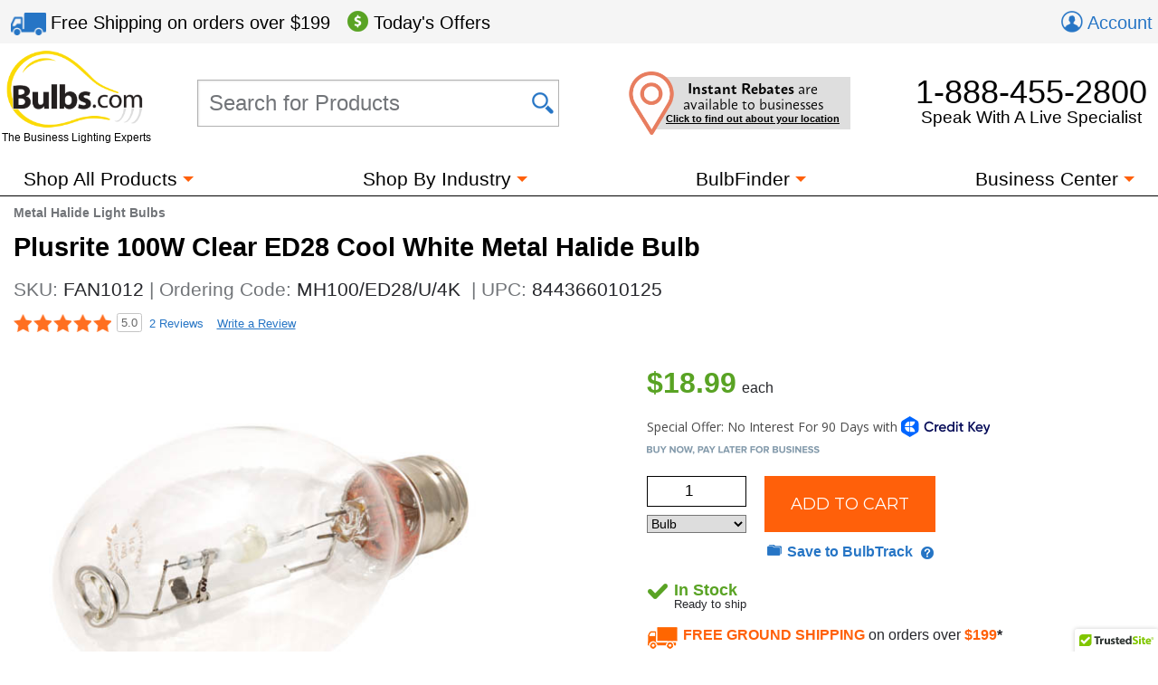

--- FILE ---
content_type: text/html; charset=utf-8
request_url: https://www.bulbs.com/product/MH100-ED28-U-4K
body_size: 34300
content:

<!DOCTYPE html>
<html lang="en">
	<head><link href="//fonts.googleapis.com/css?family=Montserrat" type="text/css" rel="stylesheet" /><link href="//use.typekit.net/lvi1gih.css" type="text/css" rel="stylesheet" />
<!-- BEGIN LivePerson Monitor. -->
<script type="text/javascript"> window.lpTag = window.lpTag || {}; if (typeof window.lpTag._tagCount === 'undefined') { window.lpTag = { site: '58539990' || '', section: lpTag.section || '', autoStart: lpTag.autoStart === false ? false : true, ovr: lpTag.ovr || {}, _v: '1.5.1', _tagCount: 1, protocol: location.protocol, events: { bind: function (app, ev, fn) { lpTag.defer(function () { lpTag.events.bind(app, ev, fn); }, 0); }, trigger: function (app, ev, json) { lpTag.defer(function () { lpTag.events.trigger(app, ev, json); }, 1); } }, defer: function (fn, fnType) { if (fnType == 0) { this._defB = this._defB || []; this._defB.push(fn); } else if (fnType == 1) { this._defT = this._defT || []; this._defT.push(fn); } else { this._defL = this._defL || []; this._defL.push(fn); } }, load: function (src, chr, id) { var t = this; setTimeout(function () { t._load(src, chr, id); }, 0); }, _load: function (src, chr, id) { var url = src; if (!src) { url = this.protocol + '//' + ((this.ovr && this.ovr.domain) ? this.ovr.domain : 'lptag.liveperson.net') + '/tag/tag.js?site=' + this.site; } var s = document.createElement('script'); s.setAttribute('charset', chr ? chr : 'UTF-8'); if (id) { s.setAttribute('id', id); } s.setAttribute('src', url); document.getElementsByTagName('head').item(0).appendChild(s); }, init: function () { this._timing = this._timing || {}; this._timing.start = (new Date()).getTime(); var that = this; if (window.attachEvent) { window.attachEvent('onload', function () { that._domReady('domReady'); }); } else { window.addEventListener('DOMContentLoaded', function () { that._domReady('contReady'); }, false); window.addEventListener('load', function () { that._domReady('domReady'); }, false); } if (typeof (window._lptStop) == 'undefined') { this.load(); } }, start: function () { this.autoStart = true; }, _domReady: function (n) { if (!this.isDom) { this.isDom = true; this.events.trigger('LPT', 'DOM_READY', { t: n }); } this._timing[n] = (new Date()).getTime(); }, vars: lpTag.vars || [], dbs: lpTag.dbs || [], ctn: lpTag.ctn || [], sdes: lpTag.sdes || [], ev: lpTag.ev || [] }; lpTag.init(); } else { window.lpTag._tagCount += 1; } </script>
<!-- END LivePerson Monitor. -->            <meta http-equiv="X-UA-Compatible" content="IE=edge"><meta http-equiv="Content-Type" content="text/html; charset=utf-8"><meta name="viewport" content="initial-scale = 1,width=device-width"><link href="/cssmin/18218/initial-bundle.min.css" type="text/css" rel="stylesheet" /><link href="/cssmin/18218/productpages.min.css" type="text/css" rel="stylesheet" /><link href="/cssmin/18218/top-banner.min.css" type="text/css" rel="stylesheet" /><link href="/cssmin/18218/carousels.min.css" type="text/css" rel="stylesheet" /><link href="/cssmin/18218/contactform.min.css" type="text/css" rel="stylesheet" /><link href="/cssmin/18218/lightingfacts.min.css" type="text/css" rel="stylesheet" /><link href="/cssmin/18218/printall.min.css" type="text/css" rel="stylesheet" media="print" />
        <!-- google verification tag for bulbs.com domain, as opposed to www.bulbs.com -->
        <meta name="google-site-verification" content="Df5BQgZhonRwvj6StkyxOeVeP6Ut5_hrtm7PsZM9K78"><link rel="shortcut icon" href="/favicon.ico" /><link rel="apple-touch-icon" href="/apple-touch-icon.png" />
       <script type="application/ld+json">
        {
          "@context": "https://schema.org",
          "@type": "WebSite",
          "url": "https://www.bulbs.com/",
          "potentialAction": {
            "@type": "SearchAction",
            "target": "https://www.bulbs.com/results.aspx?Ntt={search_term}",
            "query-input": "required name=search_term"
          }
        }
        </script>
        
        <!-- Global site tag (gtag.js) - Google Ads Tracking: 858947197, Google Analytics: G-Z2N47VDFFZ -->
            <script async src="https://www.googletagmanager.com/gtag/js?id=G-Z2N47VDFFZ"></script>
            <script>
                window.dataLayer = window.dataLayer || [];
                function gtag(){dataLayer.push(arguments);}
                gtag('consent', 'default', {
                    'ad_user_data': 'granted',
                    'ad_personalization': 'granted',
                    'ad_storage': 'granted',
                    'analytics_storage': 'granted',
                    'region': 'US'
                });
                gtag('js', new Date());
                gtag('config', 'G-Z2N47VDFFZ', { 'page_title': 'Plusrite 100W Clear ED28 Cool White Metal Halide Bulb | MH100/ED28/U/4K' });
                gtag('config', 'AW-858947197', { 'allow_enhanced_conversions': true });
                gtag('set', { 'currency': 'USD' });
            </script>
        
            <script>(function (w, d, t, r, u) { var f, n, i; w[u] = w[u] || [], f = function () { var o = { ti: "5422559" }; o.q = w[u], w[u] = new UET(o), w[u].push("pageLoad") }, n = d.createElement(t), n.src = r, n.async = 1, n.onload = n.onreadystatechange = function () { var s = this.readyState; s && s !== "loaded" && s !== "complete" || (f(), n.onload = n.onreadystatechange = null) }, i = d.getElementsByTagName(t)[0], i.parentNode.insertBefore(n, i) })(window, document, "script", "//bat.bing.com/bat.js", "uetq");
                window.uetq = window.uetq || [];
                window.uetq.push('consent', 'default', {
                    'ad_storage': 'granted'
                });
            </script><noscript><img src="//bat.bing.com/action/0?ti=5422559&Ver=2" height="0" width="0" style="display:none; visibility: hidden;" /></noscript>

        
        <!-- Bing code for remarketing-->
        
            <!-- Emarsys base script -->
            <script type="text/javascript">
                var ScarabQueue = ScarabQueue || [];
                (function (id) {
                    if (document.getElementById(id)) return;
                    var js = document.createElement('script'); js.id = id;
                    js.src = '//cdn.scarabresearch.com/js/159CD613C9CEA565/scarab-v2.js';
                    var fs = document.getElementsByTagName('script')[0];
                    fs.parentNode.insertBefore(js, fs);
                })('scarab-js-api');  
            </script>            
        
    <script type="text/html" id="recommendations-carousel-template">
    <![CDATA[
    {{ for (var i=0; i < SC.page.products.length; i++) { }}
      {{ var p = SC.page.products[i]; var plink = p.link.replace('https://www.bulbs.com','');}}
    <li class="productSpotlightFrame item" title="{{= p.description.replace('"','&quot;') }}">
        <div class="productSpotlight" data-scarabitem="{{= p.id }}">
            <a class="productTitle" href="{{= plink }}">{{= p.description.replace('"','&quot;') }}<span class="{{= (p.c_stars ? p.c_stars : 'ratings none') }}">&nbsp;</span>
            <img src="{{= p.c_trans_image }}" border="0" alt="{{= p.description.replace('"','&quot;') }}">
            {{ if(p.c_call_only == 0 && p.c_hide_price == 0 && p.price > 0) { }}
            <span class="priceSpan"><span class="price">${{= (p.c_transfer_qty * p.price).toFixed(2)}}</span></span>{{ } }}
            </a>
            {{ if(p.c_hide_price == 1 && p.c_call_only == 0 && p.price > 0) { }}<span class="priceInCart" data-product="{{=p.item}}">See price in cart</span>{{ } }}
            {{ if(p.c_call_only == 1 || p.price == 0) { }}<span class="priceInCart" data-product="{{=p.item}}">Call for pricing</span>{{ } }}
            <div class="addToCartWrapper">
                <a class="buyButton bulbsButton btnAddToCart" role="button" href="#" data-product="{{=p.item}}" data-packqty="{{=p.c_transfer_qty}}"><span class="btnContent  ">Add to Cart</span></a>
            </div>
            {{ if(p.c_transfer_qty > 1) { }}
            <span id="_ctl0_packFlag" class="packFlag">Pack of <span class="packQty">{{=p.c_transfer_qty}}</span></span>
            {{ } }}
        </div>
    </li>
    {{ } }}]]></script>
            <link rel="canonical" href="https://www.bulbs.com/product/MH100-ED28-U-4K" /><meta property="og:site_name" content="Bulbs.com"><meta property="fb:app_id" content="151150371587608"><meta property="og:title" content="Plusrite 100W Clear ED28 Cool White Metal Halide Bulb"><meta property="og:type" content="product"><meta property="og:image" content="https://www.bulbs.com/Images/productmed/1/14911.jpg"><meta property="og:url" content="https://www.bulbs.com/product/MH100-ED28-U-4K"><meta property="og:description" content="Plusrite brand 100 Watt clear metal halide lamp with mogul base."><title>
	Plusrite 100W Clear ED28 Cool White Metal Halide Bulb | MH100/ED28/U/4K | Bulbs.com
</title><meta name="description" content="Ready to ship from Bulbs.com: Plusrite brand 100 Watt clear metal halide lamp with mogul base." /><meta name="keywords" content="MH100/ED28/U/4K,Metal Halide Light Bulbs,High Intensity Discharge (HID) Light Bulbs,Light Bulbs,M01009181402" />
<script>(window.BOOMR_mq=window.BOOMR_mq||[]).push(["addVar",{"rua.upush":"false","rua.cpush":"true","rua.upre":"false","rua.cpre":"true","rua.uprl":"false","rua.cprl":"false","rua.cprf":"false","rua.trans":"SJ-1b74a26e-9b2d-49a4-afc6-8ed710bc4526","rua.cook":"false","rua.ims":"false","rua.ufprl":"false","rua.cfprl":"false","rua.isuxp":"false","rua.texp":"norulematch","rua.ceh":"false","rua.ueh":"false","rua.ieh.st":"0"}]);</script>
                              <script>!function(a){var e="https://s.go-mpulse.net/boomerang/",t="addEventListener";if("True"=="True")a.BOOMR_config=a.BOOMR_config||{},a.BOOMR_config.PageParams=a.BOOMR_config.PageParams||{},a.BOOMR_config.PageParams.pci=!0,e="https://s2.go-mpulse.net/boomerang/";if(window.BOOMR_API_key="GDPL8-86T2M-2E7VQ-URVRV-5SJY4",function(){function n(e){a.BOOMR_onload=e&&e.timeStamp||(new Date).getTime()}if(!a.BOOMR||!a.BOOMR.version&&!a.BOOMR.snippetExecuted){a.BOOMR=a.BOOMR||{},a.BOOMR.snippetExecuted=!0;var i,_,o,r=document.createElement("iframe");if(a[t])a[t]("load",n,!1);else if(a.attachEvent)a.attachEvent("onload",n);r.src="javascript:void(0)",r.title="",r.role="presentation",(r.frameElement||r).style.cssText="width:0;height:0;border:0;display:none;",o=document.getElementsByTagName("script")[0],o.parentNode.insertBefore(r,o);try{_=r.contentWindow.document}catch(O){i=document.domain,r.src="javascript:var d=document.open();d.domain='"+i+"';void(0);",_=r.contentWindow.document}_.open()._l=function(){var a=this.createElement("script");if(i)this.domain=i;a.id="boomr-if-as",a.src=e+"GDPL8-86T2M-2E7VQ-URVRV-5SJY4",BOOMR_lstart=(new Date).getTime(),this.body.appendChild(a)},_.write("<bo"+'dy onload="document._l();">'),_.close()}}(),"".length>0)if(a&&"performance"in a&&a.performance&&"function"==typeof a.performance.setResourceTimingBufferSize)a.performance.setResourceTimingBufferSize();!function(){if(BOOMR=a.BOOMR||{},BOOMR.plugins=BOOMR.plugins||{},!BOOMR.plugins.AK){var e="true"=="true"?1:0,t="",n="amh2m7qccfihe2lwigpq-f-2e011d042-clientnsv4-s.akamaihd.net",i="false"=="true"?2:1,_={"ak.v":"39","ak.cp":"105005","ak.ai":parseInt("429093",10),"ak.ol":"0","ak.cr":9,"ak.ipv":4,"ak.proto":"h2","ak.rid":"55571f6b","ak.r":51208,"ak.a2":e,"ak.m":"b","ak.n":"essl","ak.bpcip":"3.15.166.0","ak.cport":43612,"ak.gh":"23.209.83.27","ak.quicv":"","ak.tlsv":"tls1.3","ak.0rtt":"","ak.0rtt.ed":"","ak.csrc":"-","ak.acc":"","ak.t":"1769357727","ak.ak":"hOBiQwZUYzCg5VSAfCLimQ==eLBB6x4T8QjRJGm4rA1i9tPcK7E3k3zc3FxuHWm8b6olId2q3hS01lfzWG7DQvym6bosSbMwfmva6oXFriyS5qRz0SVKR/NeskR8tW7d8f5lP1H4k9zZy9/4cWzAIJeg9XnswExybjuJU975KoCRCxD22SPmOoWIklGM4Fx962mFnaQU7plFh9Dk5jP95365QTUYhcMezdOXdw21tKmTwhWPKihFpvEwhqAb2iEhjhc90UMV4ZzD6Wc8TdQFh0zLE72pr3msI3lOIFZb0oMEWWu/1lft2yqNjTpSbqruRYoYURDLechrRjks1HrtwILWa1lq3lbk94iBVZds47rDh3xbMKKMILi8+FmpL6Ltx/L1eczCoXIF4Ma148fAS1+XA4aWYmhC8XF1vWnoI0XyUlq2P8tq7M2kiAAc8dP2MAk=","ak.pv":"54","ak.dpoabenc":"","ak.tf":i};if(""!==t)_["ak.ruds"]=t;var o={i:!1,av:function(e){var t="http.initiator";if(e&&(!e[t]||"spa_hard"===e[t]))_["ak.feo"]=void 0!==a.aFeoApplied?1:0,BOOMR.addVar(_)},rv:function(){var a=["ak.bpcip","ak.cport","ak.cr","ak.csrc","ak.gh","ak.ipv","ak.m","ak.n","ak.ol","ak.proto","ak.quicv","ak.tlsv","ak.0rtt","ak.0rtt.ed","ak.r","ak.acc","ak.t","ak.tf"];BOOMR.removeVar(a)}};BOOMR.plugins.AK={akVars:_,akDNSPreFetchDomain:n,init:function(){if(!o.i){var a=BOOMR.subscribe;a("before_beacon",o.av,null,null),a("onbeacon",o.rv,null,null),o.i=!0}return this},is_complete:function(){return!0}}}}()}(window);</script></head>
	<body class="mdDetails">
		<form name="aspnetForm" method="post" action="/product/MH100-ED28-U-4K" id="aspnetForm">
<input type="hidden" name="__EVENTTARGET" id="__EVENTTARGET" value="" />
<input type="hidden" name="__EVENTARGUMENT" id="__EVENTARGUMENT" value="" />
<input type="hidden" name="__VIEWSTATE" id="__VIEWSTATE" value="qUqr61mop1vktT6Y3fY0FakF5F7RG2SUcDmfH1WBcIEpxSgkcv7yQo8jptzhLEg11Cd5AufvxE1+/rgWx6hVWOuc2bFVv+kPcZrKjZc4pxqJ2ax8DQ/[base64]/dqSkpJZvuUu5gFOxXtUN86zttE2KLNs6SRqx6tRP0VX3YyaJxjeIEupcbZBp2fnxCsSfXDNzZ8Toh305Z2J/u+fxyIzxvqRkqGgjA0nf7Bx87KWoHhK8o4MCDWrOYUozZr8KEZcT1DHSJ5tGlsvrF1IOTC1asUVAHf5bCs5+0szWtOakPimcHVbsR4xa7/Px4trVfzxYIpFP4h1KWXR1cTph0Cj7miGOyYWCs/c5yN6NKsjNkwOqANwD1P8MqsgSFBnM9bdVBMyj+Yc/oRUi2xGnhENs3KXU200zjImb3j3sShZ7iJkCSeP4e1sRac+nxdD1Zjen23r83QZp8NvNtffoZltVTLaK8H6jD1r9I+jfP06//2RWbegDqA4M2ZrkyhlmGphxMtMO6fdjIYxqngd/NAgRl8fkKy8wH3GfoAG+cB568WHdFuCizbS0rXR6cJiR0tcm1jpc6syMJ1iFLGmi9EVynKP5dUDPh27Rdw7HcF1ySXnmdNje0FhpH69+OK63d/[base64]/[base64]/R8+q8Ums2jv1xksc68ve67eE2lUFYgIktuDjC4zhKk0Z3q4njffQwfx9kYWl8P034/gr9AqU7BoJ/tE0FPEQHQcWc7Ec9dr7KVcrSaFwZo3sDNNZ22QwvPZkjpMfA5ahVn5ABznibtfhZMp4qTTabnkql2bw1mAsy6xOhJJELQNR81d99k9gxwxug/bBxtj0TfAxHN6GDyleSS6ihlUBkx5C8+Jul6AngvqinEa1nfiWvjGWPxww/uLzeY+5KDpWe0cg3ON/E5tLIPTj27i51tvMV/[base64]/sd+YACF+les0K1EYXLzsiHf4ikoBeaFq7+bfBvRXqKesF7ERCQHGW7OICeVv26JvBxJSIl+9gOrRbS0AytWP81CsQsFBU+rTCt5OrnID9jrAheO0O0YyeAj2zv5KUH7QymM6qd5Nx/H6V0M7+g+XrezKYPUgkd/robpXKBx9AwYoFIOQU5mi2Nzh/GC8ZmfE+Np6LHyLWEEgQB5EXKzrKL3dSddMzmLTOdYiPcxgPYTLXAu0fLG2G/eDoo5o8xSdu/JRG52C18Il1cVAWOZObofce45ygu+d0VH3chrJrMCr/ZQ3tVu5YG2lJAf1pbqgvf+WiNrY1rsKxdGuppEr3+mDj/40IcYFrrPG89NBN6S+GAT38xqj0eX/UiFGUI8eHAP349ntXd9+OwURqoLdtPbQDfNuPzGOHA0LzYEaofc5+WchKQJ62NcvD1yz1C6sQb/pFYsjVP9vD79gSKmmkoZqnIum05Dx6Ce059NrlpW6Tt1S3By8Mpf/3POM5pSEDtMnoE53y++pOUsPv+WPzq8zNGaiR0YRwlD2KFBQtzRahldE2p8lhBiYcYIsZ37zEMmglDIvmbztJ+vinfdoJfQpq6Ecoa0WA6YmczLHiqudsx3zmH1owgl+LwchkfVoiQBU2VrCKPTUqXcmnMpAWw4QKO7My8kwNiHYv+/Bje00fxslyEkUuTfW4k/troCHNmD93t7q8uXJqLCLyPhzyIbXQYmpJdWijakg6YyqR/JO+52oJFKcupfd9+Nv7vot3jd0YKFR81qQtFOjbmiuX5AkFLsSkzqFfD+GyA4czk9U3JQIXn9mNXYjT6TQyiuIpyGngPtGTwp97PPSwQjjvzKsszyPHY7EkWqWVqmRaluynVCdsBbfF4KJAdzq/oLlQb+RdWIJGmperEH/FlPgeOw8YjNE0OEw3oPWzBt2XPUFkFmQtwk2kfRqQ1cyCg6QSL6X7R8HaunxxfJrU/6Vg6hipYimvkamqiCvy8XzQT89Y+nD2vrtLVucJru8sF9nOW6cNqq/oJXfTW6rXh9IiH6bPf/AxZVoQNOZ41F58/63igfiK8jw+IYL5wfsUZuqM2tlZLU7ifuxTMP8jtbzVm0FlbFEssW5CMb8VmjbIFp7GmoVuVKDEPRDAF6DYAktdRBhW39XsOs7PTU2hxQ3m3h+9RdWpBj/qmBMwbhdulukyBAjQQGFfdps37IDzwNXyGVqKBB3CKOsTqgMraWdK8y39ZLad83d0AcPt7hp+zQeNoH2Ei78H/LS89KpZXMSZKulluhKJnVv278wvqO67CGxrQGIOdNGL5nfkTR3wp73g819NFATfDdbjmMTE3RGm3NN1z1cgzfMVRbtraq5AzcAEMDvhKH7GfEL4i3oYV9/M62caIAyFt4di/qjjiRBlQrpwFZOw9D5Za4f+C4H0TYii2F8t9+CwqDiz6+AI2K6U+eHrb8PtSpH+cH8uGAeem9YRcuO7koZiXhpk3hp6rrf+0nZpIbco6vuLYdZDRGDAL2K+CL83WSMaIc5ZI02uG3fCkHbsre+sb/c4pDTUzFDWo1/An+Xxy6jMrWSiCA2sqro2Zdi3xOma9gKpBSNJb/oaqbnONZDaNs6VLkk7qVrMZL8BXBBkGDPR0egLiQPGAFl9lP7FYm/09sffVUIHcWBSfeidaLJpGjqVEU0FLwPqjuY9m8xBnpMNLMyAsYLP5CPRIQ/+Ya/twowkXvB94y9xF/hmMh/LO++Op7vJ6lN4cb/hsXJoXlV0zafzvsx6y0sjlKkqg+FnvWHOGoVPdSqpfHAoGZZNaZQzMrcD6pQ8IUpjtkMHDw3QmjzATRs0kequBZdYGv3+rcwbFEXbnzhyDoHD2BUNIbCg/niNyR+O8lx8iJXTmkhbCL3ebiOOk6anPbXm4/7XZR9csN1jHq9ewZ8gs21M/rT0s9e6DgehwtYaSqDOGhqSOvfsjWgQvuLa0eysdabXQvJiq9c+pSCRiGbnHvoNMPdveZEFvnmxkMSOPgYSIxNGwrWuzfG5NQaTJfTr4CVteIuWlYE24xr0wdBbnYpPMLOmlejn3lukUb/nkMDjopltQ/Vay7f4b1///f0NL0U2Xn2NCxhVYZPRc8km/GQnM2wJrObZAkCRJNK8UEzp5eykaK+JOTeuk+ZlmoFnhVrs95yvMzrbcqvWK+nsNlrrx0BJZYtEVZwt+iYtC3ncTVMAiB8jw3CuVBPvHiID0qFkOMKlT6jSZBbmsr5AHbGUWS0VxX5W9nojLK04Npk0gIOuuLU9bQq/ZOfZSthggnE2mU2te3AWkmq606F7rWLRxBMZhXIlWIaUPOQUyQ1gOPshTsvVX8ws+R2VTJ5+1l9rxGv0i+w9QOmGuzn6g3/QKzljqhkRFw3P2gSU2tfqej22ehAv+WPtEP8AFElinaesi1ggNeVdyTIgYGNpDTzZWcRrsqMhjaj40LdCF+IoHKSHhSQpHkAVUpBBpE+oBRZ1KD25imSlPKmegXy0R5kwieuCq7TlVVLJPtDT+PP9ClMp3FSWKBxZEMF4sfxK8m5aqtz6d3CCDn6un7zih9Ye/O3VioRO5l9pGuqO7+XpNGjLd7iooXUtyzDeTo5XEDJsN20Xu1d0RrU4Ue/6OZONo/Q68e4d9SdsGyxCe/+ZGIE259NR5mNO3/Z5i3horp3oFAn/gKgdiUMDKXWzql/6ygnsB3clmDx63TIcu6H5CaE06VUExBnwoPWRFLtqnQ3v7qHp1JbixnZaiSKGpihKaY9mMf7pIlSQz2NClTbdG2Y9o7NFTHx7XhbaOfhS2h/xkYOqyfe/dhRSlNfGY4byJ9gLJ2LL/QLHQVWeJ8bE7yPg1Ft3bZFBinFUJGpVFcJO8qiuuSRdOkcBGA3taPUUBvsWdfcZWWELR/pSem+nkID1UMejYE3SwfOEHa+LXeICvwIuvgZxmFXkvSOkQEiDreDQ5KKjF5FbyVuvqdcAzq8/UEAiBcRp4nVCbCo1L3jOrl7TzBgNrfukfYmeiB9dh+PlvD+ucv4aZL/MOWKiWvMtw9ikc1p9hUBjlXyGfU2Ig8VKgt/vrLpEGPPdR1G7vWU1kyiu9beZgtchRgyTJuDt/UlsJ4eMfwtk8OIXgB+n3VNhxBqzdNh56+S8NF8Z5ZAhUeYeNjvouR8j45d6E2YivhblnCQuvfDJF976NMWjqaPmmX8vZgipq++rjuPM3GQqVg+j6e+PwC6sfjkE7xX6cqHZ1+csv0XzEq3dPMEjIsoKXsC0LdnntKzEML/E/WAQWWPMWiIUlBLXyLND2YR0CzIJeG5p1oOSGaWvyY8bbF6xjaFGeUm1g3+9ieTYNjqdE1v9plBQEh5UQnzE/BIIp4PGiCQcDJcKlgxP2pGae/+MysxN2Y3mfGSDJJPXgV35ZB9zYK7gQXmF1V44IVvm0fd53tMyEPNXnkKxnmhMkN8n+ohZILWPHwoKaoidFlDIx589itO80HCdgxjExneKudbIcpld0xSTrSWpACLLqgO7DRNVzHcLdDXjEv4dvo3c8/IWla90sR7kMpZXoQTPm0Sptci2VzrOqD5oVKDPEea0Ps8qYiwdWMxD6XcAEWMk6hEAUDcccQws9oHNMNO7mJ2VaCrYWyJVhtbBv9+aMj1gzraxtrtY3HH3lKBj59IdvGq40LjaKpzlzA4cSpxgN+aaBNlFDGfg4gksMe16x3Q3jdU79sf9/+DEYN+r06d5WskFxnBrIue1sQ6Ae7AiPDULVjyHGPPaT3X8UvZgAYb1r6kijcWbKVf71FrHIyvarQRTnzKNPFtfqDwuQPvdiU6gBKGTojOJrZTvjOJ0yUJXRzE1v/t8oQ2XViCM3MnQJrhi/QEfrAi1ka7BijBlOIT8QG2qWERsEa+BS9Hryw/sWaun1jGX/cRXC3zGRTAeHFqXsvy1W8VmjJYpHMsFG46Tcue92Fak0MyF2Hr1OJP2LMAYHCuNocvjlkNMOa+WLxCuqad7BVaM0GliYUf67OgUrsEky3Cn778+/lEXPFzJWYUCkxTVhv2EqT1ydrkamf6aa4h6yS+Pk08TeAC9KO8zWpHvIj391T3wP/XV+xFK1dkCW4blV7BoMmRU914y7rableFX/Sez6lDyaKgtt0r91764KWDzwRAAyuCWGMnmMVtdwwdB6pKVvgZH0B2bSh/fKZhC47zO8bSwlLy4aVGNmMvB7+96N8TR4vXobmc2QgTbMX3/gAJ2OEveG+iq8BycY0eZFm5QYmgyFA/[base64]/8l+tiyKmFEnqGQrWzrx46TrmmnPls404yzD6pn9Q1CcAbQY+EiS1GjNFd0a82+XSJr0SKqPlOFJ5pZwCQ2gMOP1bwJpkwlKLT/tzzu9hIVy0Bd2GroZ0l+RYlU0PqZiVf3gxmJ1UqxbQYE6d2D36d2kfsbllakpnLV/kakU3pmeDjnMJqUpbjAEl7SGa706yNeqdruhyyCemRHpzRt+8J6ORUgyXGmWkKH8B6XW3MnoFLjx5y5fqZguWjHYNQG+wpaPzGe3aJoW7W1VEe0o8y4yBuuG3+7jxFYv69e0iAEw+H/+y3H8NtF/ZIF+s94fUwRgN/fwo1hyMeWDOg+CYLxdpC1+pDsIb6TSa/[base64]/Lb69ZUXPU0UQKBqZXO+awoFumSgE5WganXfAUZRMN1z2+Vv8NFZWrwLP7ONcb1NmgTNh1J4uTB/9apKZxouxc4+S74ujBeI2K6D3u8utTyw742QcT1iV1M7et2BI2NfZwsVF05W3u2ro9dM6JNGMPch1kod7Zhrvsk0gYGtFosvrcg0FCj21SKZGZlMUq+MD4NA5H1naBuxmTXlKgl6FpnZ6/YB6PbRcGiEsEXJtH8kmePl0vRdNTNKw09i/kxwpaKd6YRAkU4GAL8ORpkRGn9ckkytsOXMjqUncvSGx4FLNXFdn+O9uCoeoM/[base64]/JDfnezYR6mRH2HRzbpUynIx8whG7h0/qQ9zMmJwSOLy4pCeJNINfEdGNUZGN1kD5divOowkHiO4qDid9U+84kYKM1tPfPz5sqEJUM9R/9h5RvuFiOyGA6XNAdDT9ruMng8S/sLs4T8TgeHFhBO+PPgLzVYf5AZCXsvG9kCCl6kopKYDOi1rR+yq5lz3U/gygPCDuIthNaGaRzorMn3UGCpM2W5c9MLFGJAg9i5Varm7I+RaN1H3VG/wiah7Hc0VRBYwc+vJ3WKPi7HYmLqO414Y5HNoxRR85s4/PiQxmRhuuXbJK5zXNqfAmOprQ/PKwwrTd2fuLIEn6jtIz1OjVAkt5OcrXtDzwvOcTI7w1oKA8H1eTi9p/W1yhWBKag9Wk7jHINdwQ14nndDolpvX29eG8kLoJc+Ht74oBS5d080GqCtb6coPhnnE6wc0CmY9AhgDssgTDaCRAQ3eorPnEFJkjLm8ZDptApcpntRBP3WS6f3/KksBC9UVM8Ijd8kyBlaI3tvadonPnkKD3rNYoeo7EHs8JadT3uw9ZAjGGGWe1OWQOz+HbjnSVBLcIJxbyeYPGGAjoiV81q7DC7bj4rbOP2xGK2+gOeJ3cFDKccNTD7JrBCN7CqQd1Ma216g4s/vDJOQTlKc854AtwpH6IU3phWR6xbI8t/[base64]/kU2bhsmxXFK3BVMD104evCK/HEnqC8FaUfYKvCQt2YuiIOPnWvdo61/[base64]/0S3MWzhZ63mcIBTzWlRunG4NcDiyJ63sz8s/iwTRqc/YwxbkDTGz7wLmfz0JUb6Bwgki31dugc8hq1wNHol3zcfjJaXrNA/+E8z1iXqxCupb2SwKcvw1uXdAsEIKHAKYs0QQrLwFDqw8e0J8clc/ER3CrRTRxnlJh4T9VLGLs8Ii6M+kwLdMLtudAHfYYaKkwQEotmwWE4J8h8uVAR//pHul9NloBcWB1osQjhg3KiGgZqeAd/0i+/XV/dzufEgpHEOVfmcHgNkh/eyPRzS/UE2cWcPDmDxaWD7vukJemF/Nzrw5nuQ1uY28a8yFPsTNjag15Io+QklpecZy9PtxfEvVFS2E7E34y/ULANYXTeAdfdYYpChnWg/zuMEsWg4saiH6mVMctuwGLzdw0tT2qfuC5ZmDp88CnIHc0Nazsy1UugM1VYSjETQY/+GuvPgKchryHikJ6gGESdiA87RySuxSqH5J1l28hLEfqyEaCatCR5wYmqkf+232/[base64]/q4i21Z8AnFDFjVDV7H9xLJKFXvVNNXb7XTDlFZ+1zRvygMF1CjkSMHYy5VOtnm7Dlb7+bKBG6/[base64]/Ph7DcWAxq05ZHPtt6kqniYovN9ESsGrrV/RX9mq9nVxMMoAJlMtyeEVuB9W+dBAk0Iz0ZKE4ILYbrUIrYkPB7P6jPK/5XUX8W64vxNwVbXdn+Dw55PQiB/alnksr4P5l45iO1IU+qlxVD9iP7YXtkChPOLgutZoZq0p/n7P1ClVGEGAFFLZzomJjHrxGl9p16MM3ITP6QujWw9aEyzYv6hGDZ3yM9gaanviYoaNPjAMxx51qiBpjgVJuhTC4MSvWlS69rFfexXiEZ7bs954qdqaePQin3NqzZFx/FT6o5r2Eug1hPfhT2spsP2WsDHQfmrj7sa/KBdMN9XZfrjuLkKl7mUio6fX9qrAeO1emzO97FTMAOWyzSj8pbcLDMFcXsjTI7Kk3fAoJfnqxHOAExtwPnc5u13htkXTn+fgS0apihljqHOaCX14iB/C7ELp47esRXWLcaUqOeicNLfWcFCnKlVq2M7zpWVL1vVwLmvRyzz3hYVrCSRK3xnpHN5fHX1MtsWD10imhy3vXuu2rh6plVX24HUQjPHQWJepm//b4HPqE8BNZ6uQS5kIhzkzTPaQphVFnTOElWuMkOSNIw3rnHFgr4+OH5Smfio6CuksBpUgeuBPDixB1kI+qFn1UlBfA5UG3ICL46Hq5k6qCq43czj5q20G7ux6xL8PdvYPsjAz+Y91jEU4CiiEQ0bT+W4G8RlK11L0y9YOnM2NYt8gZpiU09xW94jDN/JTOuHjL+uUMul1IZLpSfYa+Y1/IFZC2jDekX/9JnEfouDV9nitL5R0/INvKoDicTp1C66CzZzjGs2NOpx8CsBm6n1eSWFe93FQrDPYtS3xAnQvZvMflyxLWu/rKz6XAlSzDbXwTw4xkCqHBFEMjgPlF3It69a014C8G/7DxEHZTbh1VrKz8BreqeRH+PBE7a71HTo3LS/4717VlHQE9x5GSRY7EH00UVipnG8/uZI0uPLC1hJ/rF04OxHkMjFxJ3tz+YcTQpMhEEkZac8WSyFtJCbYiZ/krcPUVzGKfkoIblTzjo8ZWYjsOQtBBVC0/kMYTLP2zl0QKyWmldzED6riQfKs8ehi1OlUGmdPqoebSXAnqd9IWhr9VYFu1gAMVXhIPy68sUh+h4KFtlnkF96IBSemxb4m5rcogeG9T2l/4/cCL42e9QDx/FwFxq4GZhpdHOVD25/6QhF/TUMaFMrOJYu5EgyR+tAmi8nKFY435tpzV+CgC9A84ClR/PnFan0kXoev4cYZ049Dtx5xsxWDrVttlzsnsbJczml++Qzq1c/YqjrMrkWUEMFdajKVnBBuDSoQqtwVyHEcWwxe/bdcZjfydiLLh3pIRpT0VmEfyPJpKq+6pvcKH3AQAZiJkXwm8dch6lYZ15srBIN0C7hvKoVQ8dh+u9dxoy/sxk0oozacrTCLk/Ab1TTyWTlgcCcyn2oAeEQyGPlwaqPk/MeaBN9MMBD95Gv6qxelXzGgkWY043siuoajoimoJjKgtEYpp6rU/U9F3pj65KbCOG4fiVxciUg0N6gTKcPFWUhaup0z2A9w16ihwQU4pWG131RkLCIwxGChAiQRJo/YwP7+OWUGn4kprX3E5dHnRipeXf4XUA7/zHlwE76exp4cFI6Vc6QDQN6W1H4Kjwf+c4daNgPxIGfg9++YxSNNCrTEo+xiwhUfa4F6onGP/oEi/[base64]/jVXGyHmaRIx82sQ/ENWBOrWyNx51g/grtW1bv1tMdGD+sEajxZn1WYM+DpNkYK+AwMEaHKTpVxgh7Zmz3jBicSrbEtHPbDlpeCiEdvf7iY5eM/vIeIwZI3vY4fPi+ohipv+R5FQcmrDoNHPyzURD9UixZVzX3FAhUEtGH8GbCmXUif7ovZOH1tDBdFeZk+kwB0u9IIyjZwbGIKW1rw2Lt3PWehaGv5b4lgppt0YL2ZqgOz8fbjsW4dovbvZWz3kuLCKQyFOuwTN1Q0mCloAS2dmwcZs2vvW0pOpuZhYY2W/xnwr7lFFSgOURRWtZRrESr6zlYGhtzT3XUk7UfQBTIwjOR5XWsjVl0koWepI1CdB7gW0Py1vA6V38+J5/UZAsYTCtQppXyYvbKN8cRyr2gdCiFSTzWR2ppWul4npZ/TQlE1JEiQsLUN7OMdJ8Qd3vKJ83KL+cZN31TsK/WwoedwneZ8gE30Rg7kexwBLml/3UdJ5wsWgxwSs5mDSPhm9CDhebaIITDzILhj6+fPJndve9Z2EkKl5c8Y68gIkT3Ts/CbALPN1pdCSIh+hkeIQhTzByYFA0crlTTA9Fy2b4BiwUqiqUtJnkw0vFvWTW9/j8KjAFNlTyESk9uFI8YDoN2iUZHVbv6HjRWSxnM0UpSfBhGh5av4c0fXud1tffo3EZd/Xx5pCKZNA5yjO74MATm8BdoWVyCiPns0z+Tm3iMnygpdCjPNXNyyCUji+Zb9UObYTuAzD4TLOiVJVdFn7bpTbPxpoXbrn8Zct3Gu+ej2WhPSB2F7fa3v0XJ2Gpu3C/cM0PouNiw+v6O1wGGEG7L5ALa6ae1FuK732vTezWg43ZggNed/mq0QywdmlWCNEB8NSv5iAHar8h0iIjPJI3jIW2+dU3FWBQPMOqYPvMgVx723bSIuT6+OhlBQLBmElQyr1NSeub+k69NlvMUW4yMw5aMJOT+yC1te0/EzJPcArHx24DXpmUiJVcl6sO48IF6zqwkNNrXWDrSWjaKwurxdoPgcFJ3+jasc/B4hLbriIjdlAUmUF+h2jgs4lzwdqGbOj5ErTysraKmSBH6mE/QcOc6hkhRmMr/z3ZEWzsOdE+myL34s2lSjW/58jI114pjza9DHCoLJfJZWTdDin/cZxtwylxdXvteEUxEY/QCUma/6dG7WsEFtVjkgBGHpnMKMXWa16CWjwkfTsoBH1SnMqyuHUW3sZfVkPxnIgzfGOXd9a8qxBKrGvoum7/LJ4rcv8NX6ub9THaSaacQBVA9teFqlWqojvp1B972Pa7qb3zEUeuWNoo0W28fkiUMTEFcbqHJJJVdYpkl8upInSC2dHsErKZqaWEaJSoMD20bPwDs7wuotBpLaxuTPlF64OMyGesLwq5uuBx5csTHjfzyxTM6uJn0dmpoxv0zFqfxbrKcfF/snHMsHX/QW5UFtkfOG7FZGsRkeJvywz4wK45Eu/jI/XdyhmgFduVP41HjIvilUeeKzP8P9E8Cm9Y0n+MgQ4nCzy//o+K/uztpeLetzM1ow8V3TW6lSUcNxLt373ntM35U0hUBEzQzu1nJS4/mEEfDv0CsS3RewXIyMcNc4AN9oEq1kNYiD59y6OjbOdyiZS3iw9luZwjyY4fCWBOOdGLkrrZB7+NeCYKIbEsBSUVBNUpvX5vxEKJ82CkzZLaRRLGeKb13YYY1VLosVxMwQk21wIwwlSpvGHJ98xLy6izQRQ+pD8OW6qg0is+H8TbJPdOgK9iCxFKvrJ0UqmtEgZXj/Dg3ZaWGxyY9mZmBYpcRXLvmEnwVlUSKHDYKXJ+5ZidZoN2DkoQ36GhLtJSs4fya7JEPiRfGDYX6WnV2RGKD7dMh2h39daIQhDa/laH5NO8wIVrPu0rvG1pe5H+xf9fezMdrE/UTnTEpRVKt7pSm7kp/WJRcw4vmR2zFQcZGSCo8+RFqheJKyTOlORvRT2+TCs8nXsk1yxqwA+bGT2NnxNunHPPKsF8gMoA5LZHSJXk5vviEXb0cvz2XE8Rvxzw5pYidcZuVCDwnSACxAAJpvXIYbyAl/UByOafSSQ5yp94iCLHdTtBjmDf7A1UEPCwhXRe9SAyEUdZeDLurWeqC4BFsn9iibi8uwmqIyIkVKoqpIzqc//l90N/1LCiHMUwk3/WfXM73xUVaHsSUHRsA6lqVvxFum8+Qi+7ea2XSGkFzRccvKYygCG3LZ0Xh3nSQXR3Cil5cDlm/oEkzrEa8QLSNLdc11300G4A=" />

<script type="text/javascript">
<!--
var theForm = document.forms['aspnetForm'];
if (!theForm) {
    theForm = document.aspnetForm;
}
function __doPostBack(eventTarget, eventArgument) {
    if (!theForm.onsubmit || (theForm.onsubmit() != false)) {
        theForm.__EVENTTARGET.value = eventTarget;
        theForm.__EVENTARGUMENT.value = eventArgument;
        theForm.submit();
    }
}
// -->
</script>



<script src="/jsmin/18220/initial-bundle.min.js" type="text/javascript"></script>
<script src="/jsmin/18220/add-to-cart.min.js" type="text/javascript"></script>
<script src="//ui.powerreviews.com/stable/4.1/ui.js" type="text/javascript"></script>
<script src="/jsmin/18220/top-banner.min.js" type="text/javascript"></script>
<script src="/jsmin/18220/rebate-lookup.min.js" type="text/javascript"></script>
<script src="/jsmin/18220/searchsuggest.min.js" type="text/javascript"></script>
<script src="/jsmin/18220/icarousel-full.min.js" type="text/javascript"></script>
<script src="/jsmin/18220/product_page.min.js" type="text/javascript"></script>
<script src="/jsmin/18220/multimediaviewer.min.js" type="text/javascript"></script>
<script src="/jsmin/18220/glossary.min.js" type="text/javascript"></script>
<script src="/jsmin/18220/footer.min.js" type="text/javascript"></script>
<script src="/jsmin/18220/sitewide-promos.min.js" type="text/javascript"></script>
<input type="hidden" name="__VIEWSTATEGENERATOR" id="__VIEWSTATEGENERATOR" value="BE4CC729" />
<input type="hidden" name="__EVENTVALIDATION" id="__EVENTVALIDATION" value="vhHRGRur2eCQvTikr7XAi+4/2pLOZ9JfX0u1ccDnJPX2eFAg76Ht2999WMb/[base64]" />
            
            
            
			
				
<div id="TBHolder" role="banner">
    <div class="topBarWrapperBG"></div>
    <div id="TBBody" class="noPrint searchExpanded">
        <div id="TopBar">
            <span class="freeShipMessageWrapper topMenu">
                <img src="/images/resources/blue-lorry.png" alt="" /><span class="freeShipMessage" title="Click to View Details" onclick="doShippingPop()" id="FreeShipMessage">Free Shipping <span class="qualification">on orders over <span class="limitValue">$199</span></span></span></span>
            
<div id="SitewidePromos" class="minimized">
    <div id="SitewideTopMenuItem" class="topMenu"><span class="menuTitle">Today's Offers</span></div>
    <div id="SitewideToaster">
    <div class="topBar"><img class="miniIcon" src="/images/resources/miniiconOffers.png" /> Today's Offers<span id="btnHidePromos">Hide</span></div>
    <div id="SitewideContent">
    
            <div class="promoItem" id="Bulbrite_Miniatures" style="visibility:hidden">
            <a href="/Monthly_Deals/results.aspx"><picture><source srcset="/images/landing_page_resources/monthlydeals-narrow.jpg" media="(max-width:450px)"></source><source srcset="/images/landing_page_resources/monthlydeals-medium.jpg" media="(max-width:800px)"></source><img title="Check out our special deals for this month" class="contentImageBanner" src="/images/landing_page_resources/monthlydeals-wide.jpg" alt="Check out our special deals for this month" border="0" /></picture></a>
            </div>
        
    </div>
    </div>
</div>
<style type="text/css">
    #SitewidePromos.minimized {
    display:inline-block;
    float:left;
}
.admin #SitewidePromos.minimized {
    display:none;
}
#SitewidePromos.maximized #SitewideToaster {
    background-color: #fff;
    position: fixed;
    bottom: 0;
    text-align: center;
    max-width: 1280px;
    width: 100%;
    box-sizing: border-box;
    border: solid 1px #dbdbdb;
    display: block;
    box-shadow: 2px 3px 5px rgba(0,0,0,0.4);
}
#SitewidePromos.minimized #SitewideToaster {
    display:none;
}
#SitewidePromos.maximized #SitewideTopMenuItem {
    display:none;
}
#SitewideTopMenuItem {
    cursor: pointer;
    background: url("/Images/resources/miniiconOffers.png") no-repeat left 3px;
    padding-left: 30px;
    padding-right: 12px;
    margin-right: 3px;
    margin-left: 6px;
    position:relative;
}
#SitewidePromos .price {
    font-size: 110%;
    position: relative;
    padding: 0 2px;
    bottom: -1px;
}
#SitewidePromos .topBar {
    background-color:#475a6b;
    color:#fff;
    padding:6px 12px;
    font-size:18px;
    text-align:left;
    position:relative;
    vertical-align:middle;
}
#SitewidePromos .topBar .miniIcon{
    position:relative;
    float:left;
    bottom:2px;
    margin-right:6px;
}
#SitewideContent {
    position:relative;
    margin:6px 12px;
    height:0;
    padding-bottom:21%;
}
#btnHidePromos {
    float:right;
    cursor:pointer;
}
.promoItem {
    position:absolute;
    top:0;
    max-width:100%;
    visibility:hidden;
}
.promoItem_number {
    display:inline-block;
    font-size:24px;
    padding:0 1%;
    margin-top:-6px;
}
#SitewideToaster{
    display:none;
}
@media screen and (max-width:800px) {
    #SitewideContent {
        padding-bottom:36%;
    }
}
@media screen and (max-width: 600px){
    #SitewidePromos.minimized {
        vertical-align:top;
        float:none;
    }
    #SitewideTopMenuItem {
        padding:0 0 0 25px;
        width:0;
        height:32px;
        border-right:none;
        overflow:hidden;
        margin:0 6px -1px 0;
    }
    #SitewideTopMenuItem .menuTitle{
    }
}
@media screen and (max-width: 450px){
    #SitewideContent {
        padding-bottom:60%;
    }    
}
</style>
            
            
            <!-- BEGIN LivePerson Button Code -->
            <div id="btnTopBannerChat" class="topMenu"></div>
            <!-- END LivePerson Button code -->
            <!-- AccountsMenu -->
            <div id="AccountsMenu" class="topMenu">
                <a id="AccountsTitle" href="/bulbtrack.aspx">Account</a>
                <ul id="_ctl0_TopBannerPlaceHolder_TopSiteBanner_SignedInOptionsList">
                    
                    <li><a href="/ssl/custedit.aspx" id="_ctl0_TopBannerPlaceHolder_TopSiteBanner_LogOutLink">Sign In</a></li>
                </ul>
            </div>
            
                <!-- CartMenu -->
                <div id="CartMenu" class="topMenu empty">
                    <a id="ShopCartButton" href="/shoppingcart.aspx" title="Shopping Cart" class="cartLink">
                        empty</a>
                    
<div id="MiniCart" class="emptyCart" cartid="">
     <div class="cartHeader">
         0 items in your cart
     </div>
    
    <div class="cartSubtotal">
        Cart Subtotal: <span class="currency">$0.00</span>
    </div>
    <div class="freeShipping">
        
<div class="freeShipMessage">
    <p class="headline">Add $199.0 to qualify for Free Ground Shipping*</p>
   	<p id="_ctl0_TopBannerPlaceHolder_TopSiteBanner_MiniCart1_FreeShipMessage_SubHeadline" class="subHead">ONLY 14.95 flat rate shipping on orders under $199.</p>
    <span class="miniCartDisclaimer">
 	    * Some exclusions apply<a href="javascript:doShippingPop()" id="_ctl0_TopBannerPlaceHolder_TopSiteBanner_MiniCart1_FreeShipMessage_lnkViewDetails">View Details</a>
    </span> 
</div>
    </div>
    <div class="goPanel">
        <a id="_ctl0_TopBannerPlaceHolder_TopSiteBanner_MiniCart1_btnCart" class="bulbsButton btnYellowLarge" role="button" href="/shoppingcart.aspx"><span class="btnContentLarge  ">View cart & begin checkout</span></a>
    </div>
</div>

                </div>
            
        </div>
        <a class="mainLogo" href="/" title="Bulbs.com Home">
            <img src="/images/resources/bulbs-com-logo-main-c.png" alt="Company logo" />
            <span class="tagLine">The&nbsp;Business&nbsp;Lighting Experts</span>
        </a>
            
            <div id="RebatePromo">
                <img class="rebateLocationIcon" alt="" src="/images/icons/rebate-location.png" />
                <em>Instant Rebates</em> are available to businesses
                <a href="/rebates">Click to find out about your location</a>
            </div>
            
            
        <div id="TopSearch">
            
<div class="endecaSearch">
    <div class="searchBoxContainer" role="search">
	    <input name="_ctl0:TopBannerPlaceHolder:TopSiteBanner:EndecaSearch1:txtEndecaSearch" type="text" maxlength="1000" id="_ctl0_TopBannerPlaceHolder_TopSiteBanner_EndecaSearch1_txtEndecaSearch" tabindex="1" title="Search for Products" class="searchTxtBox empty" autocomplete="off" />
        <span class="suggestBox" style="display:none"></span>
	    <a id="_ctl0_TopBannerPlaceHolder_TopSiteBanner_EndecaSearch1_btnSearch" tabindex="1" class="searchButton" role="button" alt="Search" title="Search" name="Search" href="javascript:__doPostBack(&#39;_ctl0$TopBannerPlaceHolder$TopSiteBanner$EndecaSearch1$btnSearch&#39;,&#39;&#39;)"></a>
    </div>
</div>

        </div>
        <div id="TBInfoPanel">
            <span id="PhoneIcon"></span>
            <div id="ContactDetails" >
                <a href="tel:+1 888 455 2800" class="phone" rel="nofollow">1-888-455-2800</a>
                <p class="callus">Speak With A Live Specialist</p>
            </div>
        </div>
    </div>
    <!-- TBBody -->
</div>
<div id="MainMenuBar" role="navigation" class="noPrint">
    <div id="MainMenuBarItems">
        
<div id="CategoriesTopNav" class="menu">
    <a id="ShopByCategoryTab" class="menuTab" href="/results.aspx">Shop All Products</a>
    <ul id="catLevel1" class="menuDropDown">
        
         <li class="catLevel1"><a href="/Light_Bulbs/results.aspx" class="navLink1">Light Bulbs</a>
                <div class="categoryPreviewPanel" image="lightbulbs.png">
                    
                    
                        <picture>
                            <source srcset="/images/menucategories-narrow/lightbulbs.jpg" media="(max-width:600px)" />
                            <img class="categoryPreviewImage" src="/images/menucategories/lightbulbs.png" alt="" />
                        </picture>
                    <div class="contentList">
                        <p class="title">Light Bulbs</p>
                    <ul class="catContents">
                            <li class="catLevel2" image="main_led.png"><a class="navLink2" href="/LED_Bulbs/results.aspx">LED</a></li>
                            
                        
                            <li class="catLevel2" image="main_halogen.png"><a class="navLink2" href="/Halogen_Bulbs/results.aspx">Halogen</a></li>
                            
                        
                            <li class="catLevel2" image="main_fltube.png"><a class="navLink2" href="/Fluorescent_Bulbs/results.aspx">Fluorescent</a></li>
                            
                        
                            <li class="catLevel2" image="main_cfl_a.png"><a class="navLink2" href="/Compact_Fluorescent_Plug--in/results.aspx">CFL Plug-in</a></li>
                            
                        
                            <li class="catLevel2" image="main_auto.png"><a class="navLink2" href="/Automotive_Lighting/results.aspx">Automotive</a></li>
                            
                        
                            <li class="catLevel2" image="main_ansi.png"><a class="navLink2" href="/ANSI_Code_Bulbs/results.aspx">ANSI Code</a></li>
                            
                        
                            <li class="catLevel2" image="main_hid.png"><a class="navLink2" href="/High_Intensity_Discharge_(HID)/results.aspx">HID</a></li>
                            </ul><ul class="catContents">
                        
                            <li class="catLevel2" image="main_incd.png"><a class="navLink2" href="/Incandescent_Bulbs/results.aspx">Incandescent</a></li>
                            
                        
                            <li class="catLevel2" image="main_mini.png"><a class="navLink2" href="/Miniature_Bulbs/results.aspx">Miniature</a></li>
                            
                        
                            <li class="catLevel2" image="main_sealb.png"><a class="navLink2" href="/Sealed_Beam-Light_Bulbs-Category/results.aspx">Sealed Beam</a></li>
                            
                        
                            <li class="catLevel2" image="main_air.png"><a class="navLink2" href="/Airfield_Lighting/results.aspx">Airfield</a></li>
                            
                        
                            <li class="catLevel2" image="main_specb.png"><a class="navLink2" href="/Specialty_Bulbs/results.aspx">Specialty</a></li>
                            
                        
                            <li class="catLevel2" image="bulbs_recycling.png"><a class="navLink2" href="/Bulb_Recycling/results.aspx">Recycling</a></li>
                            
                        </ul>
                    <div class="shopAllWrapper">
                        <a id="_ctl0_TopBannerPlaceHolder_TopSiteBanner_catMenu_repeaterCats1__ctl1_shopAllButton" class="bulbsButton" role="button" href="/Light_Bulbs/results.aspx"><span class="btnContent  ">Shop All</span></a>
                    </div></div>
                </div>
         </li>
        
         <li class="catLevel1"><a href="/Fixtures/results.aspx" class="navLink1">Fixtures</a>
                <div class="categoryPreviewPanel" image="fixtures.png">
                    
                    
                        <picture>
                            <source srcset="/images/menucategories-narrow/fixtures.jpg" media="(max-width:600px)" />
                            <img class="categoryPreviewImage" src="/images/menucategories/fixtures.png" alt="" />
                        </picture>
                    <div class="contentList">
                        <p class="title">Lighting Fixtures</p>
                    <ul class="catContents">
                            <li class="catLevel2" image="ceiling_fixt.png"><a class="navLink2" href="/Ceiling-Fixtures-Category/results.aspx">Ceiling</a></li>
                            
                        
                            <li class="catLevel2" image="under_cove.png"><a class="navLink2" href="/Undercabinet_&_Cove/results.aspx">Undercabinet & Cove</a></li>
                            
                        
                            <li class="catLevel2" image="em_exit.png"><a class="navLink2" href="/Security/results.aspx">Security</a></li>
                            
                        
                            <li class="catLevel2" image="stairwell.png"><a class="navLink2" href="/Stairwell_Fixtures/results.aspx">Stairwell</a></li>
                            
                        
                            <li class="catLevel2" image="wall_sconce_fixt.png"><a class="navLink2" href="/Wall_Sconces/results.aspx">Wall Sconces</a></li>
                            
                        
                            <li class="catLevel2" image="outdoor_fixt.png"><a class="navLink2" href="/Outdoor-Fixtures-Category/results.aspx">Outdoor</a></li>
                            </ul><ul class="catContents">
                        
                            <li class="catLevel2" image="solar.png"><a class="navLink2" href="/Solar_Lighting/results.aspx">Solar</a></li>
                            
                        
                            <li class="catLevel2" image="accessories_fixt.png"><a class="navLink2" href="/Accessories/results.aspx">Accessories</a></li>
                            
                        
                            <li class="catLevel2" image="retrofit.png"><a class="navLink2" href="/Retrofit_Kits/results.aspx">Retrofit Kits</a></li>
                            
                        
                            <li class="catLevel2" image="germicidal.png"><a class="navLink2" href="/Germicidal_Fixtures/results.aspx">Germicidal</a></li>
                            
                        
                            <li class="catLevel2" image="site-lights.png"><a class="navLink2" href="/Job_Site_Lighting/results.aspx">Job Site Lighting</a></li>
                            
                        </ul>
                    <div class="shopAllWrapper">
                        <a id="_ctl0_TopBannerPlaceHolder_TopSiteBanner_catMenu_repeaterCats1__ctl2_shopAllButton" class="bulbsButton" role="button" href="/Fixtures/results.aspx"><span class="btnContent  ">Shop All</span></a>
                    </div></div>
                </div>
         </li>
        
         <li class="catLevel1"><a href="/Ballasts/results.aspx" class="navLink1">Ballasts & Drivers</a>
                <div class="categoryPreviewPanel" image="ballast.png">
                    
                    
                        <picture>
                            <source srcset="/images/menucategories-narrow/ballast.jpg" media="(max-width:600px)" />
                            <img class="categoryPreviewImage" src="/images/menucategories/ballast.png" alt="" />
                        </picture>
                    <div class="contentList">
                        <p class="title">Ballasts & Drivers</p>
                    <ul class="catContents">
                            <li class="catLevel2" image="emerbalfl.png"><a class="navLink2" href="/Emergency_Ballasts/results.aspx">Emergency</a></li>
                            
                        
                            <li class="catLevel2" image="circline_ballast.png"><a class="navLink2" href="/Fluorescent_Ballasts_--_Circline/results.aspx">Circline</a></li>
                            
                        
                            <li class="catLevel2" image="fl2p4p_ballast.png"><a class="navLink2" href="/Fluorescent_Ballasts_--_Compact_(CFL)_Plug_In/results.aspx">CFL Plug In</a></li>
                            
                        
                            <li class="catLevel2" image="adv_mag_elec.png"><a class="navLink2" href="/Fluorescent_Ballasts_--_Linear/results.aspx">Linear</a></li>
                            
                        
                            <li class="catLevel2" image="flu_ballast_ubent.png"><a class="navLink2" href="/Fluorescent_Ballasts_--_U--Bent/results.aspx">U-Bent</a></li>
                            
                        
                            <li class="catLevel2" image="hid_ballasts.png"><a class="navLink2" href="/High_Intensity_Discharge_(HID)_Ballasts/results.aspx">HID</a></li>
                            </ul><ul class="catContents">
                        
                            <li class="catLevel2" image="sign_ballasts.png"><a class="navLink2" href="/Sign_Ballasts/results.aspx">Sign</a></li>
                            
                        
                            <li class="catLevel2" image="fulham.png"><a class="navLink2" href="/Fulham_Ballasts/results.aspx">Fulham</a></li>
                            
                        
                            <li class="catLevel2" image="germicidal-ballasts.png"><a class="navLink2" href="/Germicidal_Ballasts/results.aspx">Germicidal</a></li>
                            
                        
                            <li class="catLevel2" image="ballast_recycling.png"><a class="navLink2" href="/Ballast_Recycling/results.aspx">Recycling</a></li>
                            
                        
                            <li class="catLevel2" image="led-drivers.png"><a class="navLink2" href="/LED_Drivers/results.aspx">LED Drivers</a></li>
                            
                        </ul>
                    <div class="shopAllWrapper">
                        <a id="_ctl0_TopBannerPlaceHolder_TopSiteBanner_catMenu_repeaterCats1__ctl3_shopAllButton" class="bulbsButton" role="button" href="/Ballasts/results.aspx"><span class="btnContent  ">Shop All</span></a>
                    </div></div>
                </div>
         </li>
        
         <li class="catLevel1"><a href="/Light_Control/results.aspx" class="navLink1">Light Control</a>
                <div class="categoryPreviewPanel" image="lighting_control.png">
                    
                    
                        <picture>
                            <source srcset="/images/menucategories-narrow/lighting_control.jpg" media="(max-width:600px)" />
                            <img class="categoryPreviewImage" src="/images/menucategories/lighting_control.png" alt="" />
                        </picture>
                    <div class="contentList">
                        <p class="title">Light Control Products</p>
                    <ul class="catContents">
                            <li class="catLevel2" image="wireless.png"><a class="navLink2" href="/Wireless-Light_Control-Category/results.aspx">Wireless</a></li>
                            
                        
                            <li class="catLevel2" image="dimmers.png"><a class="navLink2" href="/Dimmers/results.aspx">Dimmers</a></li>
                            
                        
                            <li class="catLevel2" image="sensors.png"><a class="navLink2" href="/Sensors/results.aspx">Sensors</a></li>
                            
                        
                            <li class="catLevel2" image="switches.png"><a class="navLink2" href="/Switches/results.aspx">Switches</a></li>
                            
                        
                            <li class="catLevel2" image="timers.png"><a class="navLink2" href="/Timers/results.aspx">Timers</a></li>
                            </ul><ul class="catContents">
                        
                            <li class="catLevel2" image="fancontrols.png"><a class="navLink2" href="/Fan_Controls/results.aspx">Fan Controls</a></li>
                            
                        
                            <li class="catLevel2" image="receptacles-plugs.png"><a class="navLink2" href="/Receptacles_&_Plugs/results.aspx">Receptacles & Plugs</a></li>
                            
                        
                            <li class="catLevel2" image="wallplates.png"><a class="navLink2" href="/Wallplates/results.aspx">Wallplates</a></li>
                            
                        
                            <li class="catLevel2" image="photocells.png"><a class="navLink2" href="/Photocells/results.aspx">Photocells</a></li>
                            
                        </ul>
                    <div class="shopAllWrapper">
                        <a id="_ctl0_TopBannerPlaceHolder_TopSiteBanner_catMenu_repeaterCats1__ctl4_shopAllButton" class="bulbsButton" role="button" href="/Light_Control/results.aspx"><span class="btnContent  ">Shop All</span></a>
                    </div></div>
                </div>
         </li>
        
         <li class="catLevel1"><a href="/Electric_Vehicle_Chargers/results.aspx" class="navLink1">Electric Vehicle Chargers</a>
                <div class="categoryPreviewPanel" image="ev-chargers.png">
                    
                    
                        <picture>
                            <source srcset="/images/menucategories-narrow/ev-chargers.jpg" media="(max-width:600px)" />
                            <img class="categoryPreviewImage" src="/images/menucategories/ev-chargers.png" alt="" />
                        </picture>
                    <div class="contentList">
                        <p class="title">Electric Vehicle Chargers</p>
                    <ul class="catContents">
                            <li class="catLevel2" image="residential-chargers.png"><a class="navLink2" href="/Residential_Chargers/results.aspx">Residential</a></li>
                            
                        
                            <li class="catLevel2" image="commercial-chargers.png"><a class="navLink2" href="/Commercial_Chargers/results.aspx">Commercial</a></li>
                            
                        
                            <li class="catLevel2" image="charger-accessories.png"><a class="navLink2" href="/Charger_Accessories/results.aspx">Accessories</a></li>
                            
                        </ul>
                    <div class="shopAllWrapper">
                        <a id="_ctl0_TopBannerPlaceHolder_TopSiteBanner_catMenu_repeaterCats1__ctl5_shopAllButton" class="bulbsButton" role="button" href="/Electric_Vehicle_Chargers/results.aspx"><span class="btnContent  ">Shop All</span></a>
                    </div></div>
                </div>
         </li>
        
         <li class="catLevel1"><a href="/Germicidal_Products/results.aspx" class="navLink1">Germicidal Products</a>
                <div class="categoryPreviewPanel" image="germicidal-all.png">
                    
                    
                        <picture>
                            <source srcset="/images/menucategories-narrow/germicidal-all.jpg" media="(max-width:600px)" />
                            <img class="categoryPreviewImage" src="/images/menucategories/germicidal-all.png" alt="" />
                        </picture>
                    <div class="contentList">
                        <p class="title">Germicidal Products</p>
                    <ul class="catContents">
                            <li class="catLevel2" image="germ.png"><a class="navLink2" href="/Lamps_Germicidal/results.aspx">Lamps</a></li>
                            
                        
                            <li class="catLevel2" image="germicidal-ballasts.png"><a class="navLink2" href="/Ballasts_Germicidal/results.aspx">Ballasts</a></li>
                            
                        
                            <li class="catLevel2" image="germicidal-high-bay.png"><a class="navLink2" href="/High_Bay_Germicidal/results.aspx">High Bay</a></li>
                            
                        
                            <li class="catLevel2" image="germicidal-portable.png"><a class="navLink2" href="/Portable_Germicidal_Fixtures/results.aspx">Portable</a></li>
                            
                        
                            <li class="catLevel2" image="germicidal-strips.png"><a class="navLink2" href="/Strips_Germicidal/results.aspx">Strips</a></li>
                            
                        
                            <li class="catLevel2" image="germicidal-troffers.png"><a class="navLink2" href="/Troffers_Germicidal/results.aspx">Troffers</a></li>
                            
                        
                            <li class="catLevel2" image="uv-lightbox.png"><a class="navLink2" href="/UV_Light_Boxes_Germicidal/results.aspx">UV Light Boxes</a></li>
                            
                        
                            <li class="catLevel2" image="germicidal-wallmount.png"><a class="navLink2" href="/Wall_Mounted_Germicidal/results.aspx">Wall Mount</a></li>
                            
                        </ul>
                    <div class="shopAllWrapper">
                        <a id="_ctl0_TopBannerPlaceHolder_TopSiteBanner_catMenu_repeaterCats1__ctl6_shopAllButton" class="bulbsButton" role="button" href="/Germicidal_Products/results.aspx"><span class="btnContent  ">Shop All</span></a>
                    </div></div>
                </div>
         </li>
        
         <li class="catLevel1"><a href="/Projector_Lamps/results.aspx" class="navLink1">Projector Lamps</a>
                <div class="categoryPreviewPanel" image="projectorlamps.png">
                    
                    
                        <picture>
                            <source srcset="/images/menucategories-narrow/projectorlamps.jpg" media="(max-width:600px)" />
                            <img class="categoryPreviewImage" src="/images/menucategories/projectorlamps.png" alt="" />
                        </picture>
                    <div class="contentList">
                        <p class="title">Projector Lamps</p>
                    <ul class="catContents">
                            <li class="catLevel2" image="projectors.png"><a class="navLink2" href="/Projectors/results.aspx">Projectors</a></li>
                            
                        
                            <li class="catLevel2" image="tvs.png"><a class="navLink2" href="/TVs/results.aspx">TVs</a></li>
                            
                        </ul>
                    <div class="shopAllWrapper">
                        <a id="_ctl0_TopBannerPlaceHolder_TopSiteBanner_catMenu_repeaterCats1__ctl7_shopAllButton" class="bulbsButton" role="button" href="/Projector_Lamps/results.aspx"><span class="btnContent  ">Shop All</span></a>
                    </div></div>
                </div>
         </li>
        
         <li class="catLevel1"><a href="/Air_Quality/results.aspx" class="navLink1">Air Quality</a>
                <div class="categoryPreviewPanel" image="air-quality.png">
                    
                    
                        <picture>
                            <source srcset="/images/menucategories-narrow/air-quality.jpg" media="(max-width:600px)" />
                            <img class="categoryPreviewImage" src="/images/menucategories/air-quality.png" alt="" />
                        </picture>
                    <div class="contentList">
                        <p class="title">Air Quality</p>
                    <ul class="catContents">
                            <li class="catLevel2" image="air-purifiers.png"><a class="navLink2" href="/Air_Purifiers/results.aspx">Air Purifiers</a></li>
                            
                        
                            <li class="catLevel2" image="heating.png"><a class="navLink2" href="/Heating/results.aspx">Heating</a></li>
                            
                        
                            <li class="catLevel2" image="ventilation.png"><a class="navLink2" href="/Ventilation/results.aspx">Ventilation</a></li>
                            
                        </ul>
                    <div class="shopAllWrapper">
                        <a id="_ctl0_TopBannerPlaceHolder_TopSiteBanner_catMenu_repeaterCats1__ctl8_shopAllButton" class="bulbsButton" role="button" href="/Air_Quality/results.aspx"><span class="btnContent  ">Shop All</span></a>
                    </div></div>
                </div>
         </li>
        
         <li class="catLevel1"><a href="/Life_&_Safety/results.aspx" class="navLink1">Life & Safety</a>
                <div class="categoryPreviewPanel" image="safety.png">
                    
                    
                        <picture>
                            <source srcset="/images/menucategories-narrow/safety.jpg" media="(max-width:600px)" />
                            <img class="categoryPreviewImage" src="/images/menucategories/safety.png" alt="" />
                        </picture>
                    <div class="contentList">
                        <p class="title">Life and Safety Products</p>
                    <ul class="catContents">
                            <li class="catLevel2" image="smoke-detectors.png"><a class="navLink2" href="/Smoke_Detectors/results.aspx">Smoke Detectors</a></li>
                            
                        
                            <li class="catLevel2" image="co-detectors.png"><a class="navLink2" href="/CO_Detectors/results.aspx">CO Detectors</a></li>
                            
                        
                            <li class="catLevel2" image="combo-detectors.png"><a class="navLink2" href="/Combination_Detectors/results.aspx">Combination Detectors</a></li>
                            
                        
                            <li class="catLevel2" image="extinguishers.png"><a class="navLink2" href="/Fire_Extinguishers/results.aspx">Fire Extinguishers</a></li>
                            
                        
                            <li class="catLevel2" image="emergency.png"><a class="navLink2" href="/Emergency_Lights-Life_&_Safety-Category/results.aspx">Emergency Lights</a></li>
                            </ul><ul class="catContents">
                        
                            <li class="catLevel2" image="exitemergencycombo.png"><a class="navLink2" href="/Exit_&_Emergency_Combo_Units/results.aspx">Exit & Emergency Combo Units</a></li>
                            
                        
                            <li class="catLevel2" image="batteries.png"><a class="navLink2" href="/Batteries/results.aspx">Batteries</a></li>
                            
                        
                            <li class="catLevel2" image="em_exit_sub.png"><a class="navLink2" href="/Exit_Signs-Life_&_Safety-Category/results.aspx">Exit Signs</a></li>
                            
                        
                            <li class="catLevel2" image="ppe.png"><a class="navLink2" href="/Personal_Protection_Equipment/results.aspx">PPE</a></li>
                            
                        
                            <li class="catLevel2" image="cameras.png"><a class="navLink2" href="/Security_Cameras/results.aspx">Security Cameras</a></li>
                            
                        </ul>
                    <div class="shopAllWrapper">
                        <a id="_ctl0_TopBannerPlaceHolder_TopSiteBanner_catMenu_repeaterCats1__ctl9_shopAllButton" class="bulbsButton" role="button" href="/Life_&amp;_Safety/results.aspx"><span class="btnContent  ">Shop All</span></a>
                    </div></div>
                </div>
         </li>
        
         <li class="catLevel1"><a href="/Hand_Tools-Category/results.aspx" class="navLink1">Hand Tools</a>
                <div class="categoryPreviewPanel" image="tools.png">
                    
                    
                        <picture>
                            <source srcset="/images/menucategories-narrow/tools.jpg" media="(max-width:600px)" />
                            <img class="categoryPreviewImage" src="/images/menucategories/tools.png" alt="" />
                        </picture>
                    <div class="contentList">
                        <p class="title">Hand Tools</p>
                    <ul class="catContents">
                            <li class="catLevel2" image="drivers.png"><a class="navLink2" href="/Screwdrivers_&_Nut_Drivers/results.aspx">Drivers</a></li>
                            
                        
                            <li class="catLevel2" image="strippers.png"><a class="navLink2" href="/Wire_Strippers,_Crimpers_&_Pliers/results.aspx">Strippers, Crimpers, Pliers</a></li>
                            
                        
                            <li class="catLevel2" image="levels-measures.png"><a class="navLink2" href="/Levels_&_Measures/results.aspx">Levels & Measures</a></li>
                            
                        
                            <li class="catLevel2" image="saws.png"><a class="navLink2" href="/Saws_&_Cutters/results.aspx">Saws & Cutters</a></li>
                            
                        
                            <li class="catLevel2" image="meters-testers.png"><a class="navLink2" href="/Meters_&_Testers/results.aspx">Meters & Testers</a></li>
                            
                        
                            <li class="catLevel2" image="strikers.png"><a class="navLink2" href="/Hammers_&_Punches/results.aspx">Hammers & Punches</a></li>
                            
                        
                            <li class="catLevel2" image="electrician-kits.png"><a class="navLink2" href="/Electrician_Tool_Kits/results.aspx">Electrician Kits</a></li>
                            
                        </ul>
                    <div class="shopAllWrapper">
                        <a id="_ctl0_TopBannerPlaceHolder_TopSiteBanner_catMenu_repeaterCats1__ctl10_shopAllButton" class="bulbsButton" role="button" href="/Hand_Tools-Category/results.aspx"><span class="btnContent  ">Shop All</span></a>
                    </div></div>
                </div>
         </li>
        
         <li class="catLevel1"><a href="/Smart_Lighting-Category/results.aspx" class="navLink1">Smart Lighting</a>
                <div class="categoryPreviewPanel" image="smart-lighting.png">
                    
                    
                        <picture>
                            <source srcset="/images/menucategories-narrow/smart-lighting.jpg" media="(max-width:600px)" />
                            <img class="categoryPreviewImage" src="/images/menucategories/smart-lighting.png" alt="" />
                        </picture>
                    <div class="contentList">
                        <p class="title">Smart Lighting</p>
                    <ul class="catContents">
                            <li class="catLevel2" image="smart-kits.png"><a class="navLink2" href="/Smart_Starter_Kits/results.aspx">Starter Kits</a></li>
                            
                        
                            <li class="catLevel2" image="smart-bulbs.png"><a class="navLink2" href="/Smart_Bulbs/results.aspx">Bulbs</a></li>
                            
                        
                            <li class="catLevel2" image="smart-fixtures.png"><a class="navLink2" href="/Smart_Fixtures/results.aspx">Fixtures</a></li>
                            
                        
                            <li class="catLevel2" image="smart-accessories.png"><a class="navLink2" href="/Smart_Accessories/results.aspx">Accessories</a></li>
                            
                        </ul>
                    <div class="shopAllWrapper">
                        <a id="_ctl0_TopBannerPlaceHolder_TopSiteBanner_catMenu_repeaterCats1__ctl11_shopAllButton" class="bulbsButton" role="button" href="/Smart_Lighting-Category/results.aspx"><span class="btnContent  ">Shop All</span></a>
                    </div></div>
                </div>
         </li>
        
            </ul>
        
</div>
        
<div id="ShopByIndustryTopNav" class="menu sectionMenu ">
    <a class="menuTab" href="/retail">Shop By Industry</a>
    <div class="menuDropDown">
        <ul id="_ctl0_TopBannerPlaceHolder_TopSiteBanner_ShopByIndustry_items"><li><a href="/retail" class="navLink">Retail</a></li><li><a href="/hotels" class="navLink">Hotels</a></li><li><a href="/property-management" class="navLink">Property Management</a></li><li><a href="/contractors" class="navLink">Contractors</a></li><li><a href="/warehouse" class="navLink">Manufacturing/Warehouse</a></li><li><a href="/restaurants" class="navLink">Restaurants</a></li><li><a href="/healthcare" class="navLink">Healthcare</a></li><li><a href="/education" class="navLink">Education</a></li><li><a href="/religion" class="navLink">Religion</a></li><li><a href="/small-business" class="navLink">Small Business</a></li><li><a href="/auto-dealership" class="navLink">Auto Dealership</a></li></ul>
        
    </div>
</div>
        
<div id="BulbFinderTopNav" class="menu">
    <a id="BulbFinderTab" href="/bulbfinder.aspx" class="menuTab">BulbFinder</a>
    <div id="BFDropDown" class="menuDropDown">
        <p class="instructions"><img src="/images/bulbfinder/logo-large.png" alt="BulbFinder" /><span>Our easy-to-use BulbFinder will let you find the correct bulb, step by step.</span></p>
        <div class="optionsPanel">
            <p class="instruction">Select a bulb category to get started</p>
            <a href="/bulbfinder.aspx?cat=0&n=14 1272" rel="nofollow" class="bf_topLink bf_tabLink" title="Globe"><img src="/images/bulbfinder/categories/category-globe.png" alt="Globe" /><span class="titleText">Globe</span></a>
            <a href="/bulbfinder.aspx?cat=1&n=14 1271" rel="nofollow" class="bf_topLink bf_tabLink" title="Standard"><img src="/images/bulbfinder/categories/category-standard.png" alt="Standard" /><span class="titleText">Standard (Traditional)</span></a>
            <a href="/bulbfinder.aspx?cat=2&n=14 1274" rel="nofollow" class="bf_topLink bf_tabLink" title="Candelabra"><img src="/images/bulbfinder/categories/category-candelabra.png" alt="Candelabra" /><span class="titleText">Candelabra / Holiday</span></a>
            <a href="/bulbfinder.aspx?cat=3&n=14 1275" rel="nofollow" class="bf_topLink bf_tabLink" title="Reflector"><img src="/images/bulbfinder/categories/category-reflector.png" alt="Reflector" /><span class="titleText">Reflector</span></a>
            <a href="/bulbfinder.aspx?cat=4&n=14 1273" rel="nofollow" class="bf_topLink bf_tabLink" title="Tube Circline"><img src="/images/bulbfinder/categories/category-tubes.png" alt="Tube &#47; Circline" /><span class="titleText">Tube &#47; Circline</span></a>
            <a href="/bulbfinder.aspx?cat=5&n=14 1276" rel="nofollow" class="bf_topLink bf_tabLink" title="HID"><img src="/images/bulbfinder/categories/category-hid.png" alt="HID" /><span class="titleText">HID</span></a>
            <a href="/bulbfinder.aspx?cat=6&n=14 1277" rel="nofollow" class="bf_topLink bf_tabLink" title="Miniature / Capsule"><img src="/images/bulbfinder/categories/category-mini.png" alt="Miniature / Capsule" /><span class="titleText">Miniature / Capsule</span></a>
            <a href="/bulbfinder.aspx?cat=7&n=14 1379" rel="nofollow" class="bf_topLink bf_tabLink" title="Color"><img src="/images/bulbfinder/categories/category-color.png" alt="Color" /><span class="titleText">Color</span></a>
            <a href="/Projector_Lamps/results.aspx" class="bf_topLink"><img src="/images/bulbfinder/categories/category-projector.png"/><span class="titleText">Projector Lamps</span></a>
            <a href="/Automotive_Lighting/results.aspx" class="bf_topLink"><img src="/images/bulbfinder/categories/category-automotive.png"/><span class="titleText">Automotive</span></a>
        </div>
    </div>
</div>
        
<div id="BusinessCenterTopNav" class="menu sectionMenu ">
    <a class="menuTab" href="/corporate.aspx">Business Center</a>
    <div class="menuDropDown">
        <ul id="_ctl0_TopBannerPlaceHolder_TopSiteBanner_BusinessCenterMenu_items"><li><a href="/corporate.aspx" class="navLink">Pro Business Account</a></li><li><a href="/business-types.aspx" class="navLink">Shop By Business Type</a></li><li><a href="/assessment.aspx" class="navLink">Your Lighting Project</a></li><li><a href="/rebates/default.aspx" class="navLink">Lighting Rebates</a></li><li><a href="/creditapp.aspx" class="navLink">Apply for Instant Financing</a></li><li><a href="/buyntry.aspx" class="navLink">Try LED Risk-free</a></li><li><a href="/mail_int.aspx" class="navLink">International Customers</a></li></ul>
        
    </div>
</div>
        
<div id="LearningCenterTopNav" class="menu sectionMenu last">
    <a class="menuTab" href="/learning/default.aspx">Learning Center</a>
    <div class="menuDropDown">
        <ul id="_ctl0_TopBannerPlaceHolder_TopSiteBanner_LearningCenterMenu_items"><li><a href="/learning/history.aspx" class="navLink">Lighting Basics</a></li><li><a href="/learning/incandescent.aspx" class="navLink">Light Bulb Types</a></li><li><a href="/learning/basechart.aspx" class="navLink">Reference Charts</a></li><li><a href="/learning/ledfaq.aspx" class="navLink">LED Lighting</a></li><li><a href="/learning/energycalc.aspx" class="navLink">Energy Efficient Bulbs</a></li><li><a href="/recycle_why.aspx" class="navLink">Recycling Center</a></li><li><a href="/learning/obsolescence.aspx" class="navLink">Regulations &amp; Policy</a></li><li><a href="/learning/phaseoutoverview.aspx" class="navLink">Incandescent Phase-out</a></li></ul>
        
        <div class="viewAllWrapper">
            <a id="_ctl0_TopBannerPlaceHolder_TopSiteBanner_LearningCenterMenu_btnViewAll" class="bulbsButton btnReversed" role="button" href="/learning/default.aspx"><span class="btnContent  ">Browse All</span></a>
        </div>
    </div>
</div>
    </div>
</div>

			    
                
<div class="printOnlyHeader">
	<div class="printableHeader">
        
        
		<p>Bulbs.com</p>
	    <p>243 Stafford St.</p>
		<p>Worcester, MA 01603</p>
		<p>Tel. <b>1 (888) 455-2800</b> </p>
		<p>Fax 1.508.363.2900</p>
		<p>www.bulbs.com</p>
	</div>
    <img src="/images/resources/bulbs-com-logo-main-c.png" alt="Bulbs Logo" class="logo" />
    <p class="tagline">The Business Lighting Experts</p>
</div>
            <main>
				
    <!-- Content Start --><div itemscope itemtype="http://schema.org/Product" id="ContentInnerPanel" class="contentInnerPanel topPadding sidePadding">
    
    <div id="_ctl0_BodyPlaceHolder_BreadCrumb" class="breadCrumbProductPage"><a href="/Metal_Halide-High_Intensity_Discharge_(HID)-Light_Bulbs-Category/results.aspx">Metal Halide Light Bulbs</a></div>
    <div id="ProductHeader">
	    <h1 itemprop="description">Plusrite 100W Clear ED28 Cool White Metal Halide Bulb</h1>
	    <p class="codeStrip">SKU:&nbsp;<span class="productAttribute" itemprop="sku">FAN1012</span>&nbsp;&#124; Ordering&nbsp;Code:&nbsp;<span class="productAttribute" itemprop="name">MH100/ED28/U/4K</span>
        
        &nbsp;&#124; UPC:&nbsp;<span class="productAttribute" itemprop="gtin12">844366010125</span></p>
        <span itemprop="aggregateRating" itemtype="http://schema.org/AggregateRating" itemscope>
          <meta itemprop="reviewCount" content="2" />
          <meta itemprop="ratingValue" content="5.0" />
        </span>
        <div id="pr-reviewsnippet"></div>	    
    </div>
    <div id="TopLeftPanel">
	    
<div id="ProductImageViewer" class="productImageViewerFrame">
    <div class="mainStage">
        <img id="_ctl0_BodyPlaceHolder_ProdImageBoxMain_MainImage" class="mainProdImage" select="1" itemprop="image" tabindex="0" src="/Images/productmed/1/14911.jpg" alt="Plusrite FAN1012 MH100/ED28/U/4K 100W Clear ED28 Cool White Metal Halide Bulb" border="0" />
        <a id="_ctl0_BodyPlaceHolder_ProdImageBoxMain_EnlargeLink" title="View larger image" class="mbPix enlargeIcon" data-box="width:1280,height:800,ajax:true" rel="nofollow" name="View larger image" href="/multimedialightbox.aspx?id=14911"></a>
    </div>
    <div id="_ctl0_BodyPlaceHolder_ProdImageBoxMain_ProductImageFooter" class="productImageFooter"><img class="productThumbnail" select="1" tabindex="0" src="/Images/productmed/1/14911.jpg" alt="Plusrite FAN1012 MH100/ED28/U/4K 100W Clear ED28 Cool White Metal Halide Bulb" border="0" /><img class="productThumbnail" select="2" tabindex="0" src="/Images/productmed/2/14911.jpg" alt="Plusrite FAN1012 MH100/ED28/U/4K 100W Clear ED28 Cool White Metal Halide Bulb" border="0" /><img class="productThumbnail" select="3" tabindex="0" src="/Images/productmed/3/14911.jpg" alt="Plusrite FAN1012 MH100/ED28/U/4K 100W Clear ED28 Cool White Metal Halide Bulb" border="0" /><img class="productThumbnail endImage" select="4" tabindex="0" src="/Images/productmed/4/14911.jpg" alt="Plusrite FAN1012 MH100/ED28/U/4K 100W Clear ED28 Cool White Metal Halide Bulb" border="0" /></div>
</div>

        
	    <div class="utilityStrip noPrint">
            <a id="_ctl0_BodyPlaceHolder_lnkPrintable1" class="printerLink" rel="nofollow" href="/espec.aspx?id=14911&amp;print=1" target="blank">Printer friendly</a>
            <span class="share" tabindex="0" title="Share this product page">Share
<span class="sharingLinks noPrint" style="display:none;">
    <a class="social facebook" onclick="window.open(this.href, '_blank', 'scrollbars=yes,menubar=no,height=600,width=750,resizable=yes,toolbar=no,location=no,status=no'); return false;" href="//www.facebook.com/sharer.php?u=https://www.bulbs.com/product/MH100-ED28-U-4K" rel="nofollow noopener" title="Share on Facebook">&nbsp;</a>
    <a class="social twitter"  onclick="window.open(this.href, '_blank', 'scrollbars=yes,menubar=no,height=600,width=780,resizable=yes,toolbar=no,location=no,status=no'); return false;" href="//twitter.com/intent/tweet?text=Check out this Plusrite+100W+Clear+ED28+Cool+White+Metal+Halide+Bulb https://www.bulbs.com/product/MH100-ED28-U-4K @BulbsCom&original_referer=https://www.bulbs.com/product/MH100-ED28-U-4K" rel="nofollow noopener" title="Tweet this page">&nbsp;</a>
</span></span>
        </div>
        
        
   </div>
    <div id="TopRightPanel">
        
        <div id="PurchasePanel">	
        
            <div id="_ctl0_BodyPlaceHolder_TierSheet1_PriceDisplay" class="priceDisplay" itemprop="offers" itemtype="http://schema.org/Offer" itemscope="">
<meta itemprop="priceCurrency" content="USD"></meta><span class="price" itemprop="price" content="18.9900">$18.99</span><span class="each">each</span>


</div>

<script crossorigin="true" src="https://unpkg.com/@credit-key/creditkey-js@latest/umd/creditkey-js.js"></script>
<div id="ckPdp"></div>
<script type="text/javascript">
    $(document).ready(function () {
        var client = new ck.Client('bulbscom_7ae434fe0eef4382b699041d0d638ddd', 'production');//platform - 'production' or 'staging'
        var charges = new ck.Charges(18.9900, 0, 0, 0, 18.9900);//Pass product price into the Charges object
        ckPdp.innerHTML = client.get_pdp_display(charges);
    });
</script>

		<div id="AddToCartWrapper" class="noPrint">
			<div id="AddToCartPanel" class="addToCartWrapper">
				<div class="innerPanel">
                    
<div class="quantitySelection">
    <span class="qtyWrapper"><input name="_ctl0:BodyPlaceHolder:QuantitySelecter:txtQty" value="1" maxlength="5" size="5" id="_ctl0_BodyPlaceHolder_QuantitySelecter_txtQty" type="number" min="1" Title="Quantity" /></span>
	<span class="unitWrapper">
	<select name="_ctl0:BodyPlaceHolder:QuantitySelecter:ddCaseOrPack" id="_ctl0_BodyPlaceHolder_QuantitySelecter_ddCaseOrPack" title="Select case or pack" class="ddCaseOrPack">
	<option value="1">Bulb</option>
	<option value="12">Case of 12</option>

</select>
	
	<span id="_ctl0_BodyPlaceHolder_QuantitySelecter_lblPerPack"></span></span>
</div>
                    <div class="buttonWrapper">
			        <a id="_ctl0_BodyPlaceHolder_btnAddToCart" class="bulbsButton btnAddToCartLarge" role="button" data-product="14911" data-packqty="1" href="javascript:__doPostBack(&#39;_ctl0$BodyPlaceHolder$btnAddToCart&#39;,&#39;&#39;)"><span class="btnContentLarge  ">Add to Cart</span></a><div id="_ctl0_BodyPlaceHolder_BulbTrackPanel" class="bulbtrackPanel">
			            <a id="_ctl0_BodyPlaceHolder_btnAddToSavedCart" class="btnAddToSavedCart" href="javascript:__doPostBack(&#39;_ctl0$BodyPlaceHolder$btnAddToSavedCart&#39;,&#39;&#39;)">
				            Save to BulbTrack
			            </a>
                        <span id="lnkBulbTrackInfo" class="glossaryDefinition"><img alt="?" src="/images/resources/question.png" /></span>
                        <div class="glossaryDefinition" id="defBulbTrackInfo">
                            <div class="definitionContent">
                                <p>
                                    Quickly and easily order the products you 
                                    have purchased in the past or plan to order in the future by simply adding them to your My BulbTrack 
                                    page.
                                </p>
                                <p>
                                    Once a product has been added to My BulbTrack, ordering it is as easy as entering the quantity 
                                    or clicking on the product image. You can even add notes to each product to record where it is used 
                                    in your business or home.
                                </p>
                            </div>
                        </div>
		            </div></div>
                    
				</div>						
			</div>
		</div>
            
            
        <div class="noPrint">
        <span class="statusWrapper inStock"><span class="stockStatus">In Stock</span><span class="statusInfo">Ready to ship</span></span> 
        
        
        
<p class="freeShipWrapper" onclick="doShippingPop()">


<span class="freeShipping">Free ground shipping</span> on orders over <span class="freeShipping">$199</span><span class="conditionsPopup">*</span></p>
        <p class="simpleHeader"><span>Options</span></p>
<div class="variantPanel">
    <div class="variantTitle">Brightness (Lumens)</div>
    
    
      <a id="_ctl0_BodyPlaceHolder_Variants_VariantsRepeater__ctl1_ValuesRepeater__ctl1_VariantLink" class="variantValue thisVariant">9000</a>
    
      <a id="_ctl0_BodyPlaceHolder_Variants_VariantsRepeater__ctl1_ValuesRepeater__ctl2_VariantLink" class="variantValue variantLink" href="/product/MH175-ED28-U-4K">9100</a>
    
      <a id="_ctl0_BodyPlaceHolder_Variants_VariantsRepeater__ctl1_ValuesRepeater__ctl3_VariantLink" class="variantValue variantLink" href="/product/MH150-ED28-U-4K-MOGUL-BASE">10000</a>
    
</div>
</div>
        
        <p class="simpleHeader"><span>Product Highlights</span></p>
        <ul class="productBullets"><li>Estimated life of 13.7 years based on 3 hours use per day</li></ul>
      </div>
        
        
    </div>            
	
<div id="tabbedSpecsFrame" class="specsFrame stacked">
        <div class="noPrint" id="tab_accessories">
            
<div class="simpleHeader"><span>Complete Your Solution</span></div>
<div class="bundleOptions">
    <ul>
        <li class="productSpotlightFrame thisProduct">
            <div class="thisProdHeader"> This Product </div>
            
<div class="productSpotlight">
<input name="_ctl0:BodyPlaceHolder:SpecSheet:Bundler:ThisItem:chkSelect" type="checkbox" id="_ctl0_BodyPlaceHolder_SpecSheet_Bundler_ThisItem_chkSelect" class="chkSelect" checked="checked" data-product="14911" data-price="18.9900" />
<div class="productTitle" href="/product/MH100-ED28-U-4K">Plusrite 100W Clear ED28 Cool White Metal Halide Bulb<span id="_ctl0_BodyPlaceHolder_SpecSheet_Bundler_ThisItem_Stars" class="ratings" style="background:none;">&nbsp;</span>
<span class="priceSpan"><span id="_ctl0_BodyPlaceHolder_SpecSheet_Bundler_ThisItem_lowAsSpan" class="lowAs"></span><span class="price">$18.99</span><span class="each"> each</span></span>
<img src="/Images/producttrans/1/14911.png" border="0" alt="Plusrite 100W Clear ED28 Cool White Metal Halide Bulb">
</div>

<div class="addToCartWrapper">
    
</div>

</div>
        </li>
    
            <li class="productSpotlightFrame bundleItem deselected"><span class="plus">+</span>
<div class="productSpotlight">
<input name="_ctl0:BodyPlaceHolder:SpecSheet:Bundler:rptBundleItems:_ctl0:BundleItem:chkSelect" type="checkbox" id="_ctl0_BodyPlaceHolder_SpecSheet_Bundler_rptBundleItems__ctl0_BundleItem_chkSelect" class="chkSelect" data-product="20850" data-price="159.9900" />
<a class="productTitle" href="/product/RCMISCB-UBENT-HID">Ubent Fluorescents OR HID Recycle Box (For 48 Contiguous United States Only Due To Freight Carrier Restrictions.)<span id="_ctl0_BodyPlaceHolder_SpecSheet_Bundler_rptBundleItems__ctl0_BundleItem_Stars" class="ratings" style="background:none;">&nbsp;</span>
<span class="priceSpan"><span id="_ctl0_BodyPlaceHolder_SpecSheet_Bundler_rptBundleItems__ctl0_BundleItem_lowAsSpan" class="lowAs"></span><span class="price">$159.99</span><span class="each"> each</span></span>
<img src="/Images/producttrans/1/20850.png" border="0" alt="Ubent Fluorescents OR HID Recycle Box (For 48 Contiguous United States Only Due To Freight Carrier Restrictions.)">
</a>

<div class="addToCartWrapper">
    
</div>

</div></li>
                
    </ul>
    <div id="_ctl0_BodyPlaceHolder_SpecSheet_Bundler_AddToCartWrapper" class="addToCartWrapper">
        <p class="bundleSubtotal">Subtotal: <span class="price">$178.98</span></p>
        <span id="_ctl0_BodyPlaceHolder_SpecSheet_Bundler_btnBuyBundle" class="bulbsButton btnAddToCartLarge"><span class="btnContentLarge  ">Add 2 Items to Cart</span></span>
    </div>
</div>
<script type="text/javascript">
    var checks, bundleTotal, totalDisplay, btnContent, btnBuyBundle, hasPriceInCart
    $(document).ready(function () {
        checks = $('.bundleOptions .chkSelect'); 
        checks.each(function () {
            this.frame = $(this).parents('.productSpotlightFrame');
        });
        checks.click(function () {  
            if (this.checked) {
                this.frame.removeClass('deselected');
            } else {
                this.frame.addClass('deselected');
            }
            setBundleTotal();
        });
        totalDisplay = $('.bundleSubtotal .price');
        btnBuyBundle = $('.bundleOptions .bulbsButton')[0];
        btnContent = $('.bundleOptions .bulbsButton span');
        setBundleTotal();
    });

    function setBundleTotal() {
        bundleTotal = 0;
        checkedItems = 0;
        btnBuyBundle.dataset.product = '';
        checks.each(function () {
            if (this.checked) {
                bundleTotal += Number.parseFloat(this.dataset.price);
                checkedItems++;
                btnBuyBundle.dataset.product += (btnBuyBundle.dataset.product == '' ? '' : ';') + this.dataset.product;
            }
        });
        totalDisplay.html( hasPriceInCart ? 'See price in cart':'$' + bundleTotal.toFixed(2));
        btnContent.html('Add ' + checkedItems + (checkedItems == 1 ? ' Item ' : ' Items ') + 'to Cart');
    }

</script>

            
        </div>
        <div class="specsheetPanel open" id="tab_overview">
            <h2><span>Product Description</span><a href="#" class="showHide" title="show/hide">&ndash;</a></h2>
                <div class="panel detailsPanel withFacts">
                    
<div class="lightingFactsFrame">
<table style="width:100%;">
    <tr><td style="border-bottom:solid 8px #000;"><h2>Lighting Facts <span class="lfSmall">Per Bulb</span></h2></td></tr>
    <tr><td><span style="float:left">Brightness</span> <span style="float:right;">9000 lumens</span></td></tr>
    <tr>
        <td>
            <span style="float:left">Estimated Yearly Energy Cost</span> <span style="float:right;">$12.05</span>
            <div class="lfInset lfSmall">Based on 3 hrs/day, 11&cent;/kWh</div>
            <div class="lfInset lfSmall">Cost depends on rates and use</div>
        </td>
    </tr>
    <tr><td>
        <div>Life</div>
        <span style="float:left;" class="lfInset lfSmall">Based on 3 hrs/day</span><span style="float:right;">13.7 years</span>
    </td></tr>
    <tr><td>
        <div>Light Appearance</div>
        <span class="lfSmall" style="float:left;margin-left:30px;">Warm</span><span class="lfSmall" style="float:right;margin-right:30px;">Cool</span>
        <div class="scaleFrame" style="width:200px;">
            <img src="/images/resources/lightingfactsbar.gif" style="width:100%;" alt="" />
            <span id="_ctl0_BodyPlaceHolder_SpecSheet_LightingFacts_lfPointer" class="lfSmall lfPointer" style="left:56px;">4200 K</span>
        </div>
    </td></tr>
    <tr><td style="border-bottom:none;"><span style="float:left;">Energy Used</span><span style="float:right;">100 watts</span></td></tr>
</table>
</div>

                    
                    <div class="productDescription"><p>Plusrite brand 100 Watt clear metal halide lamp with mogul base.</p>
<ul>
<li>
<p>Universal Burning Position</p>
</li>
<li>
<p>Cool white color very popular with many businesses</p>
</li>
<li>
<p>Value - light exterior and large interior spaces efficiently and at a competitive price</p>
</li>
</ul>
<p>Metal Halide Ballast (ANSI Code M140/M90) and ENCLOSED FIXTURE required</p>                        
                    </div>
                    
                    <div id="pr-questionsnippet"></div>
                </div>
            </div>
        <div class="specsheetPanel open" id="tab_specs">
            <h2><span>Full Specs</span><a href="#" class="showHide" title="show/hide">&ndash;</a></h2>
            <div class="panel">
                
<div class="specSheet">
    <table cellspacing="0" cellpadding="0" border="0" style="border-collapse:collapse;">
	<tr class="oddRow">
		<td class="specAttributeName"><p class="attributeName">Brand</p></td><td itemprop="brand">Plusrite</td>
	</tr><tr class="evenRow">
		<td class="specAttributeName"><p class="attributeName">Model Number</p></td><td>MH100/ED28/U/4K</td>
	</tr><tr class="oddRow">
		<td class="specAttributeName"><span id="lnkEnergy_Used" class="glossaryDefinition">Energy Used</span>
                                                    <div id="defEnergy_Used" class="glossaryDefinition">
                                                    <div class="definitionContent">A rating, expressed in watts, to indicate the rate at which a lamp consumes energy. Also known as wattage value.</div>
                                                </div></td><td>100&nbsp;Watts</td>
	</tr><tr class="evenRow">
		<td class="specAttributeName"><span id="lnkBase" class="glossaryDefinition">Base</span>
                                                    <div id="defBase" class="glossaryDefinition">
                                                    <div class="definitionContent">The end (or ends) of the lamp that fits into the socket.</div>
                                                </div></td><td>Mogul (E39)</td>
	</tr><tr class="oddRow">
		<td class="specAttributeName"><span id="lnkBulb_Shape" class="glossaryDefinition">Bulb Shape</span>
                                                    <div id="defBulb_Shape" class="glossaryDefinition">
                                                    <div class="definitionContent">The description of the general appearance of a lamp/bulb consists of a letter(s) followed by a number. The letter indicates the shape of the bulb and the number relates to the diameter of the bulb in eighths of an inch. For example, a common household bulb is the A-19. The bulb is "A" shape and the diameter would be nineteen 8ths of an inch, or 2 3/8".</div>
                                                </div></td><td>ED-28</td>
	</tr><tr class="evenRow">
		<td class="specAttributeName"><span id="lnkBulb_Color" class="glossaryDefinition">Bulb Color</span>
                                                    <div id="defBulb_Color" class="glossaryDefinition">
                                                    <div class="definitionContent">The color of the light produced by a bulb</div>
                                                </div></td><td>Cool White</td>
	</tr><tr class="oddRow">
		<td class="specAttributeName"><span id="lnkCRI" class="glossaryDefinition">CRI</span>
                                                    <div id="defCRI" class="glossaryDefinition">
                                                    <div class="definitionContent">Color Rendering Index is an international system used to rate a lamp's ability to render object colors. The higher the CRI (based upon a 0-100 scale) the richer and more accurately colors generally appear. CRI differences among lamps are not usually visible to the eye unless the difference is more than 3-5 points.</div>
                                                </div></td><td>65</td>
	</tr><tr class="evenRow">
		<td class="specAttributeName"><span id="lnkColor_Temperature_(Kelvin)" class="glossaryDefinition">Color Temperature (Kelvin)</span>
                                                    <div id="defColor_Temperature_(Kelvin)" class="glossaryDefinition">
                                                    <div class="definitionContent">An expression of the hue of the light emitted, measured in degrees Kelvin. Usually expressed by a four digit number followed by (k), such as 2700k. Higher temperatures indicate whiter, "cooler" colors, while lower temperatures indicate yellower, "warmer" colors. Some common Kelvin temperature benchmarks are 2700k (warm white), 3500k (neutral white), 4100k (cool white), 5000k (bright white), and 6500k (daylight).</div>
                                                </div></td><td>4200<div class="thermometer"><img alt="" src="/images/resources/thermo_slider.png" border="0" style="margin-left:22px;" /></div></td>
	</tr><tr class="oddRow">
		<td class="specAttributeName"><span id="lnkBrightness_(Lumens)" class="glossaryDefinition">Brightness (Lumens)</span>
                                                    <div id="defBrightness_(Lumens)" class="glossaryDefinition">
                                                    <div class="definitionContent">A rating of the initial light output of a bulb, rated after 100 hrs of operation. Lumens are a measure of how much light falls on one square foot of area, one foot away from the light source.</div>
                                                </div></td><td>9000</td>
	</tr><tr class="evenRow">
		<td class="specAttributeName"><span id="lnkBulb_Finish" class="glossaryDefinition">Bulb Finish</span>
                                                    <div id="defBulb_Finish" class="glossaryDefinition">
                                                    <div class="definitionContent">The surface finish of a bulb, which may affect the quality of the light emitted.</div>
                                                </div></td><td>Clear</td>
	</tr>
</table><table cellspacing="0" cellpadding="0" border="0" style="border-collapse:collapse;">
	<tr class="oddRow">
		<td class="specAttributeName"><span id="lnkBulb_Technology" class="glossaryDefinition">Bulb Technology</span>
                                                    <div id="defBulb_Technology" class="glossaryDefinition">
                                                    <div class="definitionContent">The technology implemented by the bulb, e.g. incandescent, halogen, LED</div>
                                                </div></td><td>Metal Halide</td>
	</tr><tr class="evenRow">
		<td class="specAttributeName"><span id="lnkAverage_Rated_Life_(hr)" class="glossaryDefinition">Average Rated Life (hr)</span>
                                                    <div id="defAverage_Rated_Life_(hr)" class="glossaryDefinition">
                                                    <div class="definitionContent">A measurement of the average length of time, between first use and the point when 50% of the lamps tested have stopped functioning, , using an operating cycle of 3 hours on, 20 minutes off.</div>
                                                </div></td><td>15000</td>
	</tr><tr class="oddRow">
		<td class="specAttributeName"><span id="lnkLength_(in)" class="glossaryDefinition">Length (in)</span>
                                                    <div id="defLength_(in)" class="glossaryDefinition">
                                                    <div class="definitionContent">Also referred to as "Maximum Overall Length" (MOL). For light bulbs, it measures the length of a light bulb, from the top of the bulb to the bottom of the base or pins and is typically expressed in inches. For light fixtures and ballasts, it applies to the total horizontal length of the item.</div>
                                                </div></td><td>8.31</td>
	</tr><tr class="evenRow">
		<td class="specAttributeName"><span id="lnkDiameter_(in)" class="glossaryDefinition">Diameter (in)</span>
                                                    <div id="defDiameter_(in)" class="glossaryDefinition">
                                                    <div class="definitionContent">Light bulbs: a measurement of a bulb's width taken at the widest point of the bulb. Fixtures: the measurement across the widest point of a circular fixture.</div>
                                                </div></td><td>3.5</td>
	</tr><tr class="oddRow">
		<td class="specAttributeName"><span id="lnkStart_Type" class="glossaryDefinition">Start Type</span>
                                                    <div id="defStart_Type" class="glossaryDefinition">
                                                    <div class="definitionContent">For Ballasts, indicates the method the ballast uses to start its bulbs. HID ballasts can be Probe or Pulse start. Fluorescent ballasts can be Rapid, Instant or Programmed start. For HID and Fluorescent bulbs, indicates the start-type of ballast that the bulb will work with.</div>
                                                </div></td><td>Pulse</td>
	</tr><tr class="evenRow">
		<td class="specAttributeName"><span id="lnkBallast_Code" class="glossaryDefinition">Ballast Code</span>
                                                    <div id="defBallast_Code" class="glossaryDefinition">
                                                    <div class="definitionContent">The ANSI (American National Standards Institute) code that the ballast conforms to. For HID bulbs, indicates that the bulb is compatible with ballasts that conform to that standard.</div>
                                                </div></td><td>M140/M90</td>
	</tr><tr class="oddRow">
		<td class="specAttributeName"><span id="lnkContains_Mercury_(Hg)" class="glossaryDefinition">Contains Mercury (Hg)</span>
                                                    <div id="defContains_Mercury_(Hg)" class="glossaryDefinition">
                                                    <div class="definitionContent">Contains some level of the element Mercury. Typically, bulbs containing Mercury display the symbol 'Hg'.</div>
                                                </div></td><td>Yes</td>
	</tr><tr class="evenRow">
		<td class="specAttributeName"><span id="lnkGE" class="glossaryDefinition">GE</span>
                                                    <div id="defGE" class="glossaryDefinition">
                                                    <div class="definitionContent">A General Electric brand-specific product number for an equivalent item and is provided for the purpose of cross-referencing.</div>
                                                </div></td><td>No Available Direct Offset</td>
	</tr><tr class="oddRow">
		<td class="specAttributeName"><span id="lnkOsram_Sylvania" class="glossaryDefinition">Osram Sylvania</span>
                                                    <div id="defOsram_Sylvania" class="glossaryDefinition">
                                                    <div class="definitionContent">An Osram Sylvania brand-specific product number for an equivalent item and is provided for the purpose of cross-referencing.</div>
                                                </div></td><td>No Available Direct Offset</td>
	</tr><tr class="evenRow">
		<td class="specAttributeName"><span id="lnkNot_For_Sale_In" class="glossaryDefinition">Not For Sale In</span>
                                                    <div id="defNot_For_Sale_In" class="glossaryDefinition">
                                                    <div class="definitionContent">This bulb falls within State-defined sales restrictions for the listed States.</div>
                                                </div></td><td>WA</td>
	</tr>
</table>
    <span id="_ctl0_BodyPlaceHolder_SpecSheet_SpecSheetPanel_ProdNotes"></span>
</div>

            </div>
        </div>
        <div class="noPrint" id="tab_alsoViewed">
            
<div class="carousel"><div id="_ctl0_BodyPlaceHolder_SpecSheet_ProductRecommendations_Heading" class="simpleHeader"><span>Customers Also Bought</span></div>
<div class="carouselHolder  noMoreItems">
<div class="carouselFrame">  
    <ul id="_ctl0_BodyPlaceHolder_SpecSheet_ProductRecommendations_ProdListCarouselContent">
        <!-- carousel content injected by Emarsys rendering from a template we display on BulbsMaster.master page with the id recommendations-carousel-template -->
    </ul>
</div>
<div id="_ctl0_BodyPlaceHolder_SpecSheet_ProductRecommendations_List_Previous" class="listPrevious" title="move previous">&nbsp;</div>
<div id="_ctl0_BodyPlaceHolder_SpecSheet_ProductRecommendations_List_Next" class="listNext" title="move next">&nbsp;</div>
</div></div>
<script type="text/javascript">
    ScarabQueue.push(['recommend', {
        logic: 'ALSO_BOUGHT',
        containerId: '_ctl0_BodyPlaceHolder_SpecSheet_ProductRecommendations_ProdListCarouselContent',
        templateId: 'recommendations-carousel-template',
        limit: 6,
        success: function (SC, render) {
            if (SC.page.products.length) {
                render(SC);
                SetStandardCarousel('_ctl0_BodyPlaceHolder_SpecSheet_ProductRecommendations_ProdListCarouselContent', '_ctl0_BodyPlaceHolder_SpecSheet_ProductRecommendations_List_Previous', '_ctl0_BodyPlaceHolder_SpecSheet_ProductRecommendations_List_Next');
                
                provisionShowPriceInCartLinks($('#_ctl0_BodyPlaceHolder_SpecSheet_ProductRecommendations_ProdListCarouselContent .priceInCart'));
            } else {
                $('#_ctl0_BodyPlaceHolder_SpecSheet_ProductRecommendations_ProdListCarouselContent').parents('.carousel').css('display', 'none');
            }
        }
    }]);
</script></div>
        
        
            <div class="specsheetPanel pr" style="display:none;" id="tab_reviews">            
            <h2><span>Customer Reviews</span><a href="#" class="showHide" title="show/hide">+</a></h2>
            <div class="panel">
                <div id="pr-snapshot" class="innerPanel"></div>
                <div id="pr-list" class="innerPanel"></div>
            </div>
        </div>
        
            <div class="specsheetPanel pr" style="display:none;" id="tab_answerbox">            
            <h2><span>Questions & Answers</span><a href="#" class="showHide" title="show/hide">+</a></h2>
            <div class="panel">
                
                <div id="pr-questiondisplay" class="answerBoxWrapper"></div>
            </div>
        </div>  
</div>
<script>
$(document).ready(function () {
    var qstring = $.deparam();
    if (qstring.tab) {
        var scrollFunction = function () { selectTab(qstring.tab); };
        setTimeout(scrollFunction, 2000);
    }
})
    function selectTab(tabID) {
        var el = $('#' + tabID);
        el.addClass('open');
        el.find('.showHide').html('&ndash;');
    window.scrollToElement(el);
}
function showPrTabs(){
    $('.specsheetPanel.pr').css('display', '');

}
</script>

	    </div> <!-- ContentInnerFrame -->
	<!-- Content End -->

            </main>
			
				
<div id="footer" class="noPrint">
    <div id="footerTop">
        <div class="innerFrame">
        <div id="footerSignup" role="form">
            <p class="title" id="email-signup-title">Sign up to receive our best offers</p>
            <div class="content">
                <span class="inputWrapper"><input type="email" aria-labelledby="email-signup-title" class="empty" title="example@youremail.com" id="txtFooterSignup"></span><a id="_ctl0_FooterPlaceholder_Footer1_btnFooterSignup" class="bulbsButton btnReversed" role="button" href="javascript:__doPostBack(&#39;_ctl0$FooterPlaceholder$Footer1$btnFooterSignup&#39;,&#39;&#39;)"><span class="btnContent  ">Subscribe</span></a>
            </div>
        </div>
        <div id="footerSocial">
            <p class="title">Stay connected with Bulbs.com</p>
            <div class="content">
                <a href="//www.facebook.com/Bulbscom" target="_blank" rel="noreferrer" class="social facebook" title="Visit our Facebook page."></a>
                <a href="//www.linkedin.com/company/bulbs-com" target="_blank" rel="noreferrer" class="social linkedin" title="Visit our Linked In page"></a>
                <a href="//www.youtube.com/user/bulbsdotcom" target="_blank" rel="noreferrer" class="social youtube" title="Visit our YouTube page"></a>
                <a href="//www.instagram.com/bulbscom/" target="_blank" rel="noreferrer" class="social instagram" title="Visit our Instagram page"></a>
            </div>
        </div>
        </div>
    </div>    
    <div id="footerBottom" role="contentinfo">
        <div class="innerFrame">
            <div class="footerColumn left">
                <p class="heading">Trusted</p>
                <div class="icons trusted">
                    <div class="trustedsite-trustmark" data-type="202" data-width="117"  data-height="48"></div>
                    <div class="norton-trustmark" id="DigiCertClickID_K77s054E"></div>
                    <!-- DigiCert Seal Code -->
                    <script type="text/javascript">
                        var __dcid = __dcid || [];
                        __dcid.push({ "cid": "DigiCertClickID_K77s054E", "tag": "K77s054E" });
                        (function () { var cid = document.createElement("script"); cid.async = true; cid.src = "//seal.digicert.com/seals/cascade/seal.min.js"; var s = document.getElementsByTagName("script"); var ls = s[(s.length - 1)]; ls.parentNode.insertBefore(cid, ls.nextSibling); }());
                    </script>
                </div>
                <p class="heading">Partners</p>
                <div class="icons partners">
                    <a href="/learning/energystar.aspx" title="Energy Star Partners"><img src="/images/icons/estar-partner-blue.png" alt="Energy Star Partners" /></a>
                    <a href="//www.naild.org/" target="_blank" rel="noreferrer" title="NAILD Partners"><img src="/images/icons/footer-naild-blue.png" alt="NAILD Partners" /></a>
                    <a href="//www.naed.org" target="_blank" rel="noreferrer" title="NAED Partners"><img src="/images/icons/footer-naed-blue.png" alt="NAED Partners" /></a>
                </div>
            </div>
            <div class="footerColumn"><ul class="footerLowerColumn"><li class="heading"><a href="/aboutus.aspx">Company Info</a></li><li><a href="/aboutus.aspx">About Us</a></li><li><a href="/ourpromise.aspx">Our Promise</a></li><li><a href="/ourlightingspecialists.aspx">Our Lighting Specialists</a></li><li><a href="/testimonials.aspx">Testimonials</a></li><li><a href="/case-studies.aspx">Case Studies</a></li><li><a href="/press.aspx">Press Room</a></li></ul></div>                 
            <div class="footerColumn"><ul class="footerLowerColumn"><li class="heading"><a href="/corporate.aspx">Business Center</a></li><li><a href="/corporate.aspx">Pro Business Account</a></li><li><a href="/business-types.aspx">Shop By Business Type</a></li><li><a href="/assessment.aspx">Your Lighting Project</a></li><li><a href="/rebates/default.aspx">Lighting Rebates</a></li><li><a href="/creditapp.aspx">Apply for Instant Financing</a></li><li><a href="/buyntry.aspx">Try LED Risk-free</a></li><li><a href="/mail_int.aspx">International Customers</a></li></ul></div>
            <div class="footerColumn"><ul class="footerLowerColumn"><li class="heading"><a href="/contactus.aspx">Customer Service</a></li><li><a href="/contactus.aspx">Contact Us</a></li><li><a href="/faqs.aspx">FAQs</a></li><li><a href="/yrprivacy.aspx">Privacy Policy</a></li><li><a href="/salesterms.aspx">Terms of Sale</a></li><li><a href="/shippingpolicy.aspx">Shipping Policy</a></li><li><a href="/returns.aspx">Returns and Exchanges</a></li><li><a href="/bulbtrackov.aspx">BulbTrack Overview</a></li></ul></div>
            <div class="footerColumn">
                <ul id="Utilities" class="footerLowerColumn">
                    <li class="heading"><a href="/learning">Resources</a></li>
                    <li><a href="/learning">The Learning Center</a></li>
                    <li><a href="/learning/energycalc.aspx">Energy Savings Calculator</a></li>
                    <li><a href="/learning/basechart.aspx">Base, Shape and Filament Reference Charts</a></li>
                </ul>
            </div>
            <div class="contact">
                <a class="footerPhone" href="tel:+1 888 455 2800" title="Call us by phone"><img src="/images/icons/footer-phone-blue.png" alt="" /> 1-888-455-2800</a>
                <a class="footerMail" href="/contactus.aspx"><img src="/images/icons/footer-envelope-blue.png" alt="" /> Email Us</a>
            </div>
            <div class="cards">
                <p>Accepted Payments</p>
                <img id="_ctl0_FooterPlaceholder_Footer1_imgCards" title="PayPal, Mastercard, Visa, Discover, Apple Pay, American Express" src="/images/resources/footer-cards-applepay.png" alt="PayPal, Mastercard, Visa, Discover, Apple Pay, American Express" border="0" />
            </div>
                <a class="mbEmail" style="display:none;" id="FooterEmailSignupLink" data-box="width:500,height:400,ajax:true" href="/embed/emailsignupsimple.aspx?source=Popup Invite"></a>
        </div>
    </div>
</div>
<script type="text/javascript">btnSignupID = '_ctl0_FooterPlaceholder_Footer1_btnFooterSignup';</script>
<div class="innerFrame"></div>

			
		

<script type="text/javascript">
<!--
ScarabQueue.push(['view', '14911']);isNewSession = true;ScarabQueue.push(['exclude', 'c_prohibited_states', 'has', 'OH']);hasPriceInCart=false;window.pwr = window.pwr || function () {(pwr.q = pwr.q || []).push(arguments);};pwr("render", 
{"enable_content_collection_modal":false,"api_key":"2b0701bd-e3fb-4d33-b202-2ebff7f82a23","locale":"en_US","merchant_group_id":"13099","merchant_id":"211460","page_id":"14911","review_wrapper_url":"/writeareview.aspx?productid=14911","style_sheet":"/cssmin/18218/pr-override.min.css","on_render":function(){showPrTabs();},"on_read_reviews_click":function(){selectTab('tab_reviews');},"on_view_answers_click":function(){selectTab('tab_answerbox');},"REVIEW_DISPLAY_SNAPSHOT_TYPE":"SIMPLE","components":{"ReviewSnippet":"pr-reviewsnippet","QuestionSnippet":"pr-questionsnippet","QuestionDisplay":"pr-questiondisplay","ReviewSnapshot":"pr-snapshot","ReviewList":"pr-list"}});// -->
</script>
</form>
        <!-- Late Loading Scripts -->
        
        <link href="/cssmin/18218/footer.min.css" type="text/css" rel="stylesheet" />
        <!-- McAfee floater--><script type="text/javascript" src="https://cdn.ywxi.net/js/1.js" async></script>
        
            <!-- Adlucent Code for Cookie Promotion -->
            <script type="text/javascript">
                var adlDays = 30;
                var adlClkID, adlName;
                if (/[?&]gclid=/.test(document.location.search)) { adlName = "gclid"; } else if (/[?&]adlclid=/.test(document.location.search)) { adlName = "adlclid"; } if (adlName) { adlClkID = document.location.search.substring(document.location.search.match("[?&]" + adlName.toString() + "=").index + adlName.length + 2).split("&")[0]; document.cookie = "_adlClkID=" + adlClkID + "; max-age=" + (60 * 60 * 24 * adlDays).toString() + "; path=/"; } </script>
            <!-- End Adlucent Code for Cookie Promotion -->
        
        
            <!-- LinkedIn tracking-->
            <script type="text/javascript">
                _linkedin_data_partner_id = "103803";
                </script><script type="text/javascript">
                (function(){var s = document.getElementsByTagName("script")[0];
                var b = document.createElement("script");
                b.type = "text/javascript";b.async = true;
                b.src = "https://snap.licdn.com/li.lms-analytics/insight.min.js";
                s.parentNode.insertBefore(b, s);})();
            </script>
            <noscript><img height="1" width="1" style="display:none;" alt="" src="https://dc.ads.linkedin.com/collect/?pid=103803&fmt=gif" /></noscript>
        
		
    
    <!-- Google Top Site widget -->
		<script id='merchantWidgetScript' src="https://www.gstatic.com/shopping/merchant/merchantwidget.js" defer></script>
        <script type="text/javascript">
            merchantWidgetScript.addEventListener('load', function () {
                merchantwidget.start({
                    position: 'RIGHT_BOTTOM',
                    sideMargin: 10,
                    bottomMargin: 33,
                    mobileBottomMargin: 19
                });
            });
        </script>
    
    <script type="text/javascript">
        gtag('event', 'view_item', {"send_to":["AW-858947197"],"value":18.9900,"items":[{"id":"FAN1012","google_business_vertical":"retail"}]});
    </script>

        
            <!-- Emarsys Push scripts -->
            <script type="text/javascript">
                ScarabQueue.push(['exclude', 'item', 'in', [20850]]);ScarabQueue.push(['cart', []]);
            ScarabQueue.push(['go']);</script>
        
	</body>
</html>
